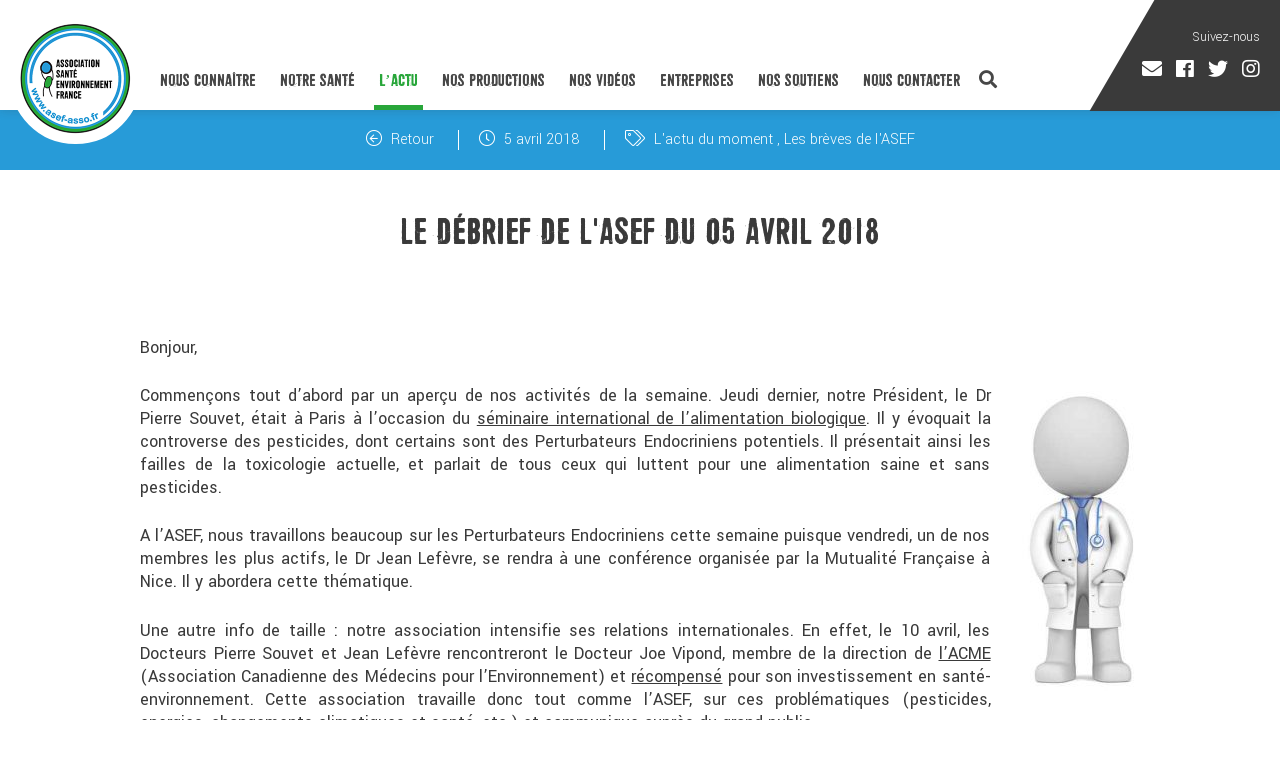

--- FILE ---
content_type: text/html; charset=UTF-8
request_url: https://www.asef-asso.fr/actualite/le-debrief-de-lasef-du-05-avril-2018/
body_size: 14869
content:
<!DOCTYPE html>
<html lang="fr-FR"
	prefix="og: https://ogp.me/ns#"  class="no-js">
<head>
	<meta charset="UTF-8">
	<meta name="viewport" content="width=device-width, initial-scale=1">
	<link rel="profile" href="https://gmpg.org/xfn/11">
	<link href="https://www.asef-asso.fr/wp-content/themes/asef2017/favicon2017.png" rel="shortcut icon" type="image/png" />	
		<link rel="stylesheet" href="https://pro.fontawesome.com/releases/v5.7.2/css/all.css" integrity="sha384-6jHF7Z3XI3fF4XZixAuSu0gGKrXwoX/w3uFPxC56OtjChio7wtTGJWRW53Nhx6Ev" crossorigin="anonymous">
	<link href="https://fonts.googleapis.com/css?family=Lato:100,300|Yantramanav:100,300,400,500,700,900|Lora:400,400i,700,700i" rel="stylesheet">
	<link href="https://code.jquery.com/ui/1.11.4/themes/ui-lightness/jquery-ui.css" rel="stylesheet">
	<link href="https://www.asef-asso.fr/wp-content/themes/asef2017/css/animate.css" rel="stylesheet" />
	<link rel="stylesheet" href="https://www.asef-asso.fr/wp-content/themes/asef2017/css/jquery.fancybox.css?1769528348" type='text/css'>
	<link rel="stylesheet" href="https://www.asef-asso.fr/wp-content/themes/asef2017/css/jquery.bxslider.css?1769528348" type='text/css'>
	<link rel="stylesheet" href="https://www.asef-asso.fr/wp-content/themes/asef2017/css/jquery.selectbox.css?1769528348" type='text/css'>
	<link rel="stylesheet" href="https://www.asef-asso.fr/wp-content/themes/asef2017/css/plyr.css?1769528348" type='text/css'>
	<script>(function(html){html.className = html.className.replace(/\bno-js\b/,'js')})(document.documentElement);</script>
<title>Le débrief de l'ASEF | Association Santé Environnement France</title>

		<!-- All in One SEO 4.1.7 -->
		<meta name="description" content="Le débrief hebdomadaire de l&#039;ASEF." />
		<meta name="robots" content="max-image-preview:large" />
		<link rel="canonical" href="https://www.asef-asso.fr/actualite/le-debrief-de-lasef-du-05-avril-2018/" />
		<meta property="og:locale" content="fr_FR" />
		<meta property="og:site_name" content="Association Santé Environnement France | L&#039;actu vue par nos médecins" />
		<meta property="og:type" content="article" />
		<meta property="og:title" content="Le débrief de l&#039;ASEF | Association Santé Environnement France" />
		<meta property="og:description" content="Le débrief hebdomadaire de l&#039;ASEF." />
		<meta property="og:url" content="https://www.asef-asso.fr/actualite/le-debrief-de-lasef-du-05-avril-2018/" />
		<meta property="article:published_time" content="2018-04-05T09:48:24+00:00" />
		<meta property="article:modified_time" content="2018-06-11T14:02:01+00:00" />
		<meta name="twitter:card" content="summary" />
		<meta name="twitter:title" content="Le débrief de l&#039;ASEF | Association Santé Environnement France" />
		<meta name="twitter:description" content="Le débrief hebdomadaire de l&#039;ASEF." />
		<script type="application/ld+json" class="aioseo-schema">
			{"@context":"https:\/\/schema.org","@graph":[{"@type":"WebSite","@id":"https:\/\/www.asef-asso.fr\/#website","url":"https:\/\/www.asef-asso.fr\/","name":"Association Sant\u00e9 Environnement France","description":"L'actu vue par nos m\u00e9decins","inLanguage":"fr-FR","publisher":{"@id":"https:\/\/www.asef-asso.fr\/#organization"}},{"@type":"Organization","@id":"https:\/\/www.asef-asso.fr\/#organization","name":"Association Sant\u00e9 Environnement France","url":"https:\/\/www.asef-asso.fr\/"},{"@type":"BreadcrumbList","@id":"https:\/\/www.asef-asso.fr\/actualite\/le-debrief-de-lasef-du-05-avril-2018\/#breadcrumblist","itemListElement":[{"@type":"ListItem","@id":"https:\/\/www.asef-asso.fr\/#listItem","position":1,"item":{"@type":"WebPage","@id":"https:\/\/www.asef-asso.fr\/","name":"Accueil","description":"Fond\u00e9e en 2008 par le Dr Pierre Souvet, Cardiologue, et le Dr Patrice Halimi, Chirurgien-P\u00e9diatre, l\u2019Association Sant\u00e9 Environnement France (ASEF), compos\u00e9e exclusivement de professionnels de sant\u00e9, a pour objectif d\u2019informer sur l\u2019impact des polluants sur la sant\u00e9, et surtout de donner des conseils pour les \u00e9viter. Reconnue d\u2019int\u00e9r\u00eat g\u00e9n\u00e9ral, l\u2019association travaille sur tous les sujets en lien avec la sant\u00e9 et l\u2019environnement. Dans cette d\u00e9marche d\u2019information, l\u2019ASEF r\u00e9alise des enqu\u00eates, organise des conf\u00e9rences, publie des petits guides sant\u00e9 et r\u00e9pertorie toute l\u2019actu sant\u00e9-environnement sur son site internet : www.asef-asso.fr.","url":"https:\/\/www.asef-asso.fr\/"},"nextItem":"https:\/\/www.asef-asso.fr\/actualite\/#listItem"},{"@type":"ListItem","@id":"https:\/\/www.asef-asso.fr\/actualite\/#listItem","position":2,"item":{"@type":"WebPage","@id":"https:\/\/www.asef-asso.fr\/actualite\/","name":"L'actu du moment","description":"Le d\u00e9brief hebdomadaire de l'ASEF.","url":"https:\/\/www.asef-asso.fr\/actualite\/"},"nextItem":"https:\/\/www.asef-asso.fr\/actualite\/le-debrief-de-lasef-du-05-avril-2018\/#listItem","previousItem":"https:\/\/www.asef-asso.fr\/#listItem"},{"@type":"ListItem","@id":"https:\/\/www.asef-asso.fr\/actualite\/le-debrief-de-lasef-du-05-avril-2018\/#listItem","position":3,"item":{"@type":"WebPage","@id":"https:\/\/www.asef-asso.fr\/actualite\/le-debrief-de-lasef-du-05-avril-2018\/","name":"Le d\u00e9brief de l'ASEF du 05 avril 2018","description":"Le d\u00e9brief hebdomadaire de l'ASEF.","url":"https:\/\/www.asef-asso.fr\/actualite\/le-debrief-de-lasef-du-05-avril-2018\/"},"previousItem":"https:\/\/www.asef-asso.fr\/actualite\/#listItem"}]},{"@type":"Person","@id":"https:\/\/www.asef-asso.fr\/author\/asef_admin\/#author","url":"https:\/\/www.asef-asso.fr\/author\/asef_admin\/","name":"asef_admin","image":{"@type":"ImageObject","@id":"https:\/\/www.asef-asso.fr\/actualite\/le-debrief-de-lasef-du-05-avril-2018\/#authorImage","url":"https:\/\/secure.gravatar.com\/avatar\/617ebf13fd003c6918f24cfa7a4a020e?s=96&d=mm&r=g","width":96,"height":96,"caption":"asef_admin"}},{"@type":"WebPage","@id":"https:\/\/www.asef-asso.fr\/actualite\/le-debrief-de-lasef-du-05-avril-2018\/#webpage","url":"https:\/\/www.asef-asso.fr\/actualite\/le-debrief-de-lasef-du-05-avril-2018\/","name":"Le d\u00e9brief de l'ASEF | Association Sant\u00e9 Environnement France","description":"Le d\u00e9brief hebdomadaire de l'ASEF.","inLanguage":"fr-FR","isPartOf":{"@id":"https:\/\/www.asef-asso.fr\/#website"},"breadcrumb":{"@id":"https:\/\/www.asef-asso.fr\/actualite\/le-debrief-de-lasef-du-05-avril-2018\/#breadcrumblist"},"author":"https:\/\/www.asef-asso.fr\/author\/asef_admin\/#author","creator":"https:\/\/www.asef-asso.fr\/author\/asef_admin\/#author","image":{"@type":"ImageObject","@id":"https:\/\/www.asef-asso.fr\/#mainImage","url":"https:\/\/www.asef-asso.fr\/wp-content\/uploads\/2018\/04\/bonhommesblancenvironnementpomme.jpeg","width":5100,"height":6100},"primaryImageOfPage":{"@id":"https:\/\/www.asef-asso.fr\/actualite\/le-debrief-de-lasef-du-05-avril-2018\/#mainImage"},"datePublished":"2018-04-05T09:48:24+02:00","dateModified":"2018-06-11T14:02:01+02:00"},{"@type":"Article","@id":"https:\/\/www.asef-asso.fr\/actualite\/le-debrief-de-lasef-du-05-avril-2018\/#article","name":"Le d\u00e9brief de l'ASEF | Association Sant\u00e9 Environnement France","description":"Le d\u00e9brief hebdomadaire de l'ASEF.","inLanguage":"fr-FR","headline":"Le d\u00e9brief de l'ASEF du 05 avril 2018","author":{"@id":"https:\/\/www.asef-asso.fr\/author\/asef_admin\/#author"},"publisher":{"@id":"https:\/\/www.asef-asso.fr\/#organization"},"datePublished":"2018-04-05T09:48:24+02:00","dateModified":"2018-06-11T14:02:01+02:00","articleSection":"L'actu du moment, Les br\u00e8ves de l'ASEF","mainEntityOfPage":{"@id":"https:\/\/www.asef-asso.fr\/actualite\/le-debrief-de-lasef-du-05-avril-2018\/#webpage"},"isPartOf":{"@id":"https:\/\/www.asef-asso.fr\/actualite\/le-debrief-de-lasef-du-05-avril-2018\/#webpage"},"image":{"@type":"ImageObject","@id":"https:\/\/www.asef-asso.fr\/#articleImage","url":"https:\/\/www.asef-asso.fr\/wp-content\/uploads\/2018\/04\/bonhommesblancenvironnementpomme.jpeg","width":5100,"height":6100}}]}
		</script>
		<!-- All in One SEO -->

<link rel='dns-prefetch' href='//www.google.com' />
<link rel='dns-prefetch' href='//fonts.googleapis.com' />
<link rel='dns-prefetch' href='//s.w.org' />
<link rel="alternate" type="application/rss+xml" title="Association Santé Environnement France &raquo; Flux" href="https://www.asef-asso.fr/feed/" />
		<!-- This site uses the Google Analytics by ExactMetrics plugin v7.18.1 - Using Analytics tracking - https://www.exactmetrics.com/ -->
							<script src="//www.googletagmanager.com/gtag/js?id=G-25JNNMDZK7"  data-cfasync="false" data-wpfc-render="false" type="text/javascript" async></script>
			<script data-cfasync="false" data-wpfc-render="false" type="text/javascript">
				var em_version = '7.18.1';
				var em_track_user = true;
				var em_no_track_reason = '';
				
								var disableStrs = [
										'ga-disable-G-25JNNMDZK7',
									];

				/* Function to detect opted out users */
				function __gtagTrackerIsOptedOut() {
					for (var index = 0; index < disableStrs.length; index++) {
						if (document.cookie.indexOf(disableStrs[index] + '=true') > -1) {
							return true;
						}
					}

					return false;
				}

				/* Disable tracking if the opt-out cookie exists. */
				if (__gtagTrackerIsOptedOut()) {
					for (var index = 0; index < disableStrs.length; index++) {
						window[disableStrs[index]] = true;
					}
				}

				/* Opt-out function */
				function __gtagTrackerOptout() {
					for (var index = 0; index < disableStrs.length; index++) {
						document.cookie = disableStrs[index] + '=true; expires=Thu, 31 Dec 2099 23:59:59 UTC; path=/';
						window[disableStrs[index]] = true;
					}
				}

				if ('undefined' === typeof gaOptout) {
					function gaOptout() {
						__gtagTrackerOptout();
					}
				}
								window.dataLayer = window.dataLayer || [];

				window.ExactMetricsDualTracker = {
					helpers: {},
					trackers: {},
				};
				if (em_track_user) {
					function __gtagDataLayer() {
						dataLayer.push(arguments);
					}

					function __gtagTracker(type, name, parameters) {
						if (!parameters) {
							parameters = {};
						}

						if (parameters.send_to) {
							__gtagDataLayer.apply(null, arguments);
							return;
						}

						if (type === 'event') {
														parameters.send_to = exactmetrics_frontend.v4_id;
							var hookName = name;
							if (typeof parameters['event_category'] !== 'undefined') {
								hookName = parameters['event_category'] + ':' + name;
							}

							if (typeof ExactMetricsDualTracker.trackers[hookName] !== 'undefined') {
								ExactMetricsDualTracker.trackers[hookName](parameters);
							} else {
								__gtagDataLayer('event', name, parameters);
							}
							
						} else {
							__gtagDataLayer.apply(null, arguments);
						}
					}

					__gtagTracker('js', new Date());
					__gtagTracker('set', {
						'developer_id.dNDMyYj': true,
											});
										__gtagTracker('config', 'G-25JNNMDZK7', {"forceSSL":"true","link_attribution":"true"} );
															window.gtag = __gtagTracker;										(function () {
						/* https://developers.google.com/analytics/devguides/collection/analyticsjs/ */
						/* ga and __gaTracker compatibility shim. */
						var noopfn = function () {
							return null;
						};
						var newtracker = function () {
							return new Tracker();
						};
						var Tracker = function () {
							return null;
						};
						var p = Tracker.prototype;
						p.get = noopfn;
						p.set = noopfn;
						p.send = function () {
							var args = Array.prototype.slice.call(arguments);
							args.unshift('send');
							__gaTracker.apply(null, args);
						};
						var __gaTracker = function () {
							var len = arguments.length;
							if (len === 0) {
								return;
							}
							var f = arguments[len - 1];
							if (typeof f !== 'object' || f === null || typeof f.hitCallback !== 'function') {
								if ('send' === arguments[0]) {
									var hitConverted, hitObject = false, action;
									if ('event' === arguments[1]) {
										if ('undefined' !== typeof arguments[3]) {
											hitObject = {
												'eventAction': arguments[3],
												'eventCategory': arguments[2],
												'eventLabel': arguments[4],
												'value': arguments[5] ? arguments[5] : 1,
											}
										}
									}
									if ('pageview' === arguments[1]) {
										if ('undefined' !== typeof arguments[2]) {
											hitObject = {
												'eventAction': 'page_view',
												'page_path': arguments[2],
											}
										}
									}
									if (typeof arguments[2] === 'object') {
										hitObject = arguments[2];
									}
									if (typeof arguments[5] === 'object') {
										Object.assign(hitObject, arguments[5]);
									}
									if ('undefined' !== typeof arguments[1].hitType) {
										hitObject = arguments[1];
										if ('pageview' === hitObject.hitType) {
											hitObject.eventAction = 'page_view';
										}
									}
									if (hitObject) {
										action = 'timing' === arguments[1].hitType ? 'timing_complete' : hitObject.eventAction;
										hitConverted = mapArgs(hitObject);
										__gtagTracker('event', action, hitConverted);
									}
								}
								return;
							}

							function mapArgs(args) {
								var arg, hit = {};
								var gaMap = {
									'eventCategory': 'event_category',
									'eventAction': 'event_action',
									'eventLabel': 'event_label',
									'eventValue': 'event_value',
									'nonInteraction': 'non_interaction',
									'timingCategory': 'event_category',
									'timingVar': 'name',
									'timingValue': 'value',
									'timingLabel': 'event_label',
									'page': 'page_path',
									'location': 'page_location',
									'title': 'page_title',
								};
								for (arg in args) {
																		if (!(!args.hasOwnProperty(arg) || !gaMap.hasOwnProperty(arg))) {
										hit[gaMap[arg]] = args[arg];
									} else {
										hit[arg] = args[arg];
									}
								}
								return hit;
							}

							try {
								f.hitCallback();
							} catch (ex) {
							}
						};
						__gaTracker.create = newtracker;
						__gaTracker.getByName = newtracker;
						__gaTracker.getAll = function () {
							return [];
						};
						__gaTracker.remove = noopfn;
						__gaTracker.loaded = true;
						window['__gaTracker'] = __gaTracker;
					})();
									} else {
										console.log("");
					(function () {
						function __gtagTracker() {
							return null;
						}

						window['__gtagTracker'] = __gtagTracker;
						window['gtag'] = __gtagTracker;
					})();
									}
			</script>
				<!-- / Google Analytics by ExactMetrics -->
		<script type="text/javascript">
window._wpemojiSettings = {"baseUrl":"https:\/\/s.w.org\/images\/core\/emoji\/13.1.0\/72x72\/","ext":".png","svgUrl":"https:\/\/s.w.org\/images\/core\/emoji\/13.1.0\/svg\/","svgExt":".svg","source":{"concatemoji":"https:\/\/www.asef-asso.fr\/wp-includes\/js\/wp-emoji-release.min.js?ver=c2265cd9e36dffc8a5d84fecd9fca07c"}};
/*! This file is auto-generated */
!function(e,a,t){var n,r,o,i=a.createElement("canvas"),p=i.getContext&&i.getContext("2d");function s(e,t){var a=String.fromCharCode;p.clearRect(0,0,i.width,i.height),p.fillText(a.apply(this,e),0,0);e=i.toDataURL();return p.clearRect(0,0,i.width,i.height),p.fillText(a.apply(this,t),0,0),e===i.toDataURL()}function c(e){var t=a.createElement("script");t.src=e,t.defer=t.type="text/javascript",a.getElementsByTagName("head")[0].appendChild(t)}for(o=Array("flag","emoji"),t.supports={everything:!0,everythingExceptFlag:!0},r=0;r<o.length;r++)t.supports[o[r]]=function(e){if(!p||!p.fillText)return!1;switch(p.textBaseline="top",p.font="600 32px Arial",e){case"flag":return s([127987,65039,8205,9895,65039],[127987,65039,8203,9895,65039])?!1:!s([55356,56826,55356,56819],[55356,56826,8203,55356,56819])&&!s([55356,57332,56128,56423,56128,56418,56128,56421,56128,56430,56128,56423,56128,56447],[55356,57332,8203,56128,56423,8203,56128,56418,8203,56128,56421,8203,56128,56430,8203,56128,56423,8203,56128,56447]);case"emoji":return!s([10084,65039,8205,55357,56613],[10084,65039,8203,55357,56613])}return!1}(o[r]),t.supports.everything=t.supports.everything&&t.supports[o[r]],"flag"!==o[r]&&(t.supports.everythingExceptFlag=t.supports.everythingExceptFlag&&t.supports[o[r]]);t.supports.everythingExceptFlag=t.supports.everythingExceptFlag&&!t.supports.flag,t.DOMReady=!1,t.readyCallback=function(){t.DOMReady=!0},t.supports.everything||(n=function(){t.readyCallback()},a.addEventListener?(a.addEventListener("DOMContentLoaded",n,!1),e.addEventListener("load",n,!1)):(e.attachEvent("onload",n),a.attachEvent("onreadystatechange",function(){"complete"===a.readyState&&t.readyCallback()})),(n=t.source||{}).concatemoji?c(n.concatemoji):n.wpemoji&&n.twemoji&&(c(n.twemoji),c(n.wpemoji)))}(window,document,window._wpemojiSettings);
</script>
<style type="text/css">
img.wp-smiley,
img.emoji {
	display: inline !important;
	border: none !important;
	box-shadow: none !important;
	height: 1em !important;
	width: 1em !important;
	margin: 0 0.07em !important;
	vertical-align: -0.1em !important;
	background: none !important;
	padding: 0 !important;
}
</style>
	<link rel='stylesheet' id='wp-block-library-css'  href='https://www.asef-asso.fr/wp-includes/css/dist/block-library/style.min.css?ver=c2265cd9e36dffc8a5d84fecd9fca07c' type='text/css' media='all' />
<style id='global-styles-inline-css' type='text/css'>
body{--wp--preset--color--black: #000000;--wp--preset--color--cyan-bluish-gray: #abb8c3;--wp--preset--color--white: #ffffff;--wp--preset--color--pale-pink: #f78da7;--wp--preset--color--vivid-red: #cf2e2e;--wp--preset--color--luminous-vivid-orange: #ff6900;--wp--preset--color--luminous-vivid-amber: #fcb900;--wp--preset--color--light-green-cyan: #7bdcb5;--wp--preset--color--vivid-green-cyan: #00d084;--wp--preset--color--pale-cyan-blue: #8ed1fc;--wp--preset--color--vivid-cyan-blue: #0693e3;--wp--preset--color--vivid-purple: #9b51e0;--wp--preset--gradient--vivid-cyan-blue-to-vivid-purple: linear-gradient(135deg,rgba(6,147,227,1) 0%,rgb(155,81,224) 100%);--wp--preset--gradient--light-green-cyan-to-vivid-green-cyan: linear-gradient(135deg,rgb(122,220,180) 0%,rgb(0,208,130) 100%);--wp--preset--gradient--luminous-vivid-amber-to-luminous-vivid-orange: linear-gradient(135deg,rgba(252,185,0,1) 0%,rgba(255,105,0,1) 100%);--wp--preset--gradient--luminous-vivid-orange-to-vivid-red: linear-gradient(135deg,rgba(255,105,0,1) 0%,rgb(207,46,46) 100%);--wp--preset--gradient--very-light-gray-to-cyan-bluish-gray: linear-gradient(135deg,rgb(238,238,238) 0%,rgb(169,184,195) 100%);--wp--preset--gradient--cool-to-warm-spectrum: linear-gradient(135deg,rgb(74,234,220) 0%,rgb(151,120,209) 20%,rgb(207,42,186) 40%,rgb(238,44,130) 60%,rgb(251,105,98) 80%,rgb(254,248,76) 100%);--wp--preset--gradient--blush-light-purple: linear-gradient(135deg,rgb(255,206,236) 0%,rgb(152,150,240) 100%);--wp--preset--gradient--blush-bordeaux: linear-gradient(135deg,rgb(254,205,165) 0%,rgb(254,45,45) 50%,rgb(107,0,62) 100%);--wp--preset--gradient--luminous-dusk: linear-gradient(135deg,rgb(255,203,112) 0%,rgb(199,81,192) 50%,rgb(65,88,208) 100%);--wp--preset--gradient--pale-ocean: linear-gradient(135deg,rgb(255,245,203) 0%,rgb(182,227,212) 50%,rgb(51,167,181) 100%);--wp--preset--gradient--electric-grass: linear-gradient(135deg,rgb(202,248,128) 0%,rgb(113,206,126) 100%);--wp--preset--gradient--midnight: linear-gradient(135deg,rgb(2,3,129) 0%,rgb(40,116,252) 100%);--wp--preset--duotone--dark-grayscale: url('#wp-duotone-dark-grayscale');--wp--preset--duotone--grayscale: url('#wp-duotone-grayscale');--wp--preset--duotone--purple-yellow: url('#wp-duotone-purple-yellow');--wp--preset--duotone--blue-red: url('#wp-duotone-blue-red');--wp--preset--duotone--midnight: url('#wp-duotone-midnight');--wp--preset--duotone--magenta-yellow: url('#wp-duotone-magenta-yellow');--wp--preset--duotone--purple-green: url('#wp-duotone-purple-green');--wp--preset--duotone--blue-orange: url('#wp-duotone-blue-orange');--wp--preset--font-size--small: 13px;--wp--preset--font-size--medium: 20px;--wp--preset--font-size--large: 36px;--wp--preset--font-size--x-large: 42px;}.has-black-color{color: var(--wp--preset--color--black) !important;}.has-cyan-bluish-gray-color{color: var(--wp--preset--color--cyan-bluish-gray) !important;}.has-white-color{color: var(--wp--preset--color--white) !important;}.has-pale-pink-color{color: var(--wp--preset--color--pale-pink) !important;}.has-vivid-red-color{color: var(--wp--preset--color--vivid-red) !important;}.has-luminous-vivid-orange-color{color: var(--wp--preset--color--luminous-vivid-orange) !important;}.has-luminous-vivid-amber-color{color: var(--wp--preset--color--luminous-vivid-amber) !important;}.has-light-green-cyan-color{color: var(--wp--preset--color--light-green-cyan) !important;}.has-vivid-green-cyan-color{color: var(--wp--preset--color--vivid-green-cyan) !important;}.has-pale-cyan-blue-color{color: var(--wp--preset--color--pale-cyan-blue) !important;}.has-vivid-cyan-blue-color{color: var(--wp--preset--color--vivid-cyan-blue) !important;}.has-vivid-purple-color{color: var(--wp--preset--color--vivid-purple) !important;}.has-black-background-color{background-color: var(--wp--preset--color--black) !important;}.has-cyan-bluish-gray-background-color{background-color: var(--wp--preset--color--cyan-bluish-gray) !important;}.has-white-background-color{background-color: var(--wp--preset--color--white) !important;}.has-pale-pink-background-color{background-color: var(--wp--preset--color--pale-pink) !important;}.has-vivid-red-background-color{background-color: var(--wp--preset--color--vivid-red) !important;}.has-luminous-vivid-orange-background-color{background-color: var(--wp--preset--color--luminous-vivid-orange) !important;}.has-luminous-vivid-amber-background-color{background-color: var(--wp--preset--color--luminous-vivid-amber) !important;}.has-light-green-cyan-background-color{background-color: var(--wp--preset--color--light-green-cyan) !important;}.has-vivid-green-cyan-background-color{background-color: var(--wp--preset--color--vivid-green-cyan) !important;}.has-pale-cyan-blue-background-color{background-color: var(--wp--preset--color--pale-cyan-blue) !important;}.has-vivid-cyan-blue-background-color{background-color: var(--wp--preset--color--vivid-cyan-blue) !important;}.has-vivid-purple-background-color{background-color: var(--wp--preset--color--vivid-purple) !important;}.has-black-border-color{border-color: var(--wp--preset--color--black) !important;}.has-cyan-bluish-gray-border-color{border-color: var(--wp--preset--color--cyan-bluish-gray) !important;}.has-white-border-color{border-color: var(--wp--preset--color--white) !important;}.has-pale-pink-border-color{border-color: var(--wp--preset--color--pale-pink) !important;}.has-vivid-red-border-color{border-color: var(--wp--preset--color--vivid-red) !important;}.has-luminous-vivid-orange-border-color{border-color: var(--wp--preset--color--luminous-vivid-orange) !important;}.has-luminous-vivid-amber-border-color{border-color: var(--wp--preset--color--luminous-vivid-amber) !important;}.has-light-green-cyan-border-color{border-color: var(--wp--preset--color--light-green-cyan) !important;}.has-vivid-green-cyan-border-color{border-color: var(--wp--preset--color--vivid-green-cyan) !important;}.has-pale-cyan-blue-border-color{border-color: var(--wp--preset--color--pale-cyan-blue) !important;}.has-vivid-cyan-blue-border-color{border-color: var(--wp--preset--color--vivid-cyan-blue) !important;}.has-vivid-purple-border-color{border-color: var(--wp--preset--color--vivid-purple) !important;}.has-vivid-cyan-blue-to-vivid-purple-gradient-background{background: var(--wp--preset--gradient--vivid-cyan-blue-to-vivid-purple) !important;}.has-light-green-cyan-to-vivid-green-cyan-gradient-background{background: var(--wp--preset--gradient--light-green-cyan-to-vivid-green-cyan) !important;}.has-luminous-vivid-amber-to-luminous-vivid-orange-gradient-background{background: var(--wp--preset--gradient--luminous-vivid-amber-to-luminous-vivid-orange) !important;}.has-luminous-vivid-orange-to-vivid-red-gradient-background{background: var(--wp--preset--gradient--luminous-vivid-orange-to-vivid-red) !important;}.has-very-light-gray-to-cyan-bluish-gray-gradient-background{background: var(--wp--preset--gradient--very-light-gray-to-cyan-bluish-gray) !important;}.has-cool-to-warm-spectrum-gradient-background{background: var(--wp--preset--gradient--cool-to-warm-spectrum) !important;}.has-blush-light-purple-gradient-background{background: var(--wp--preset--gradient--blush-light-purple) !important;}.has-blush-bordeaux-gradient-background{background: var(--wp--preset--gradient--blush-bordeaux) !important;}.has-luminous-dusk-gradient-background{background: var(--wp--preset--gradient--luminous-dusk) !important;}.has-pale-ocean-gradient-background{background: var(--wp--preset--gradient--pale-ocean) !important;}.has-electric-grass-gradient-background{background: var(--wp--preset--gradient--electric-grass) !important;}.has-midnight-gradient-background{background: var(--wp--preset--gradient--midnight) !important;}.has-small-font-size{font-size: var(--wp--preset--font-size--small) !important;}.has-medium-font-size{font-size: var(--wp--preset--font-size--medium) !important;}.has-large-font-size{font-size: var(--wp--preset--font-size--large) !important;}.has-x-large-font-size{font-size: var(--wp--preset--font-size--x-large) !important;}
</style>
<link rel='stylesheet' id='contact-form-7-css'  href='https://www.asef-asso.fr/wp-content/plugins/contact-form-7/includes/css/styles.css?ver=5.5.5' type='text/css' media='all' />
<link rel='stylesheet' id='wpiu_wpiu-css'  href='https://www.asef-asso.fr/wp-content/plugins/wp-image-utils/css/wpiu.css?ver=0.3.4' type='text/css' media='all' />
<link rel='stylesheet' id='twentysixteen-fonts-css'  href='https://fonts.googleapis.com/css?family=Merriweather%3A400%2C700%2C900%2C400italic%2C700italic%2C900italic%7CMontserrat%3A400%2C700%7CInconsolata%3A400&#038;subset=latin%2Clatin-ext' type='text/css' media='all' />
<link rel='stylesheet' id='genericons-css'  href='https://www.asef-asso.fr/wp-content/themes/asef2017/genericons/genericons.css?ver=3.4.1' type='text/css' media='all' />
<link rel='stylesheet' id='twentysixteen-style-css'  href='https://www.asef-asso.fr/wp-content/themes/asef2017/style.css?ver=1769528348' type='text/css' media='all' />
<!--[if lt IE 10]>
<link rel='stylesheet' id='twentysixteen-ie-css'  href='https://www.asef-asso.fr/wp-content/themes/asef2017/css/ie.css?ver=20160816' type='text/css' media='all' />
<![endif]-->
<!--[if lt IE 9]>
<link rel='stylesheet' id='twentysixteen-ie8-css'  href='https://www.asef-asso.fr/wp-content/themes/asef2017/css/ie8.css?ver=20160816' type='text/css' media='all' />
<![endif]-->
<!--[if lt IE 8]>
<link rel='stylesheet' id='twentysixteen-ie7-css'  href='https://www.asef-asso.fr/wp-content/themes/asef2017/css/ie7.css?ver=20160816' type='text/css' media='all' />
<![endif]-->
<link rel='stylesheet' id='sib-front-css-css'  href='https://www.asef-asso.fr/wp-content/plugins/mailin/css/mailin-front.css?ver=c2265cd9e36dffc8a5d84fecd9fca07c' type='text/css' media='all' />
<script type='text/javascript' src='https://www.asef-asso.fr/wp-content/plugins/google-analytics-dashboard-for-wp/assets/js/frontend-gtag.min.js?ver=7.18.1' id='exactmetrics-frontend-script-js'></script>
<script data-cfasync="false" data-wpfc-render="false" type="text/javascript" id='exactmetrics-frontend-script-js-extra'>/* <![CDATA[ */
var exactmetrics_frontend = {"js_events_tracking":"true","download_extensions":"doc,pdf,ppt,zip,xls,docx,pptx,xlsx","inbound_paths":"[]","home_url":"https:\/\/www.asef-asso.fr","hash_tracking":"false","v4_id":"G-25JNNMDZK7"};/* ]]> */
</script>
<!--[if lt IE 9]>
<script type='text/javascript' src='https://www.asef-asso.fr/wp-content/themes/asef2017/js/html5.js?ver=3.7.3' id='twentysixteen-html5-js'></script>
<![endif]-->
<script type='text/javascript' src='https://www.asef-asso.fr/wp-includes/js/jquery/jquery.min.js?ver=3.6.0' id='jquery-core-js'></script>
<script type='text/javascript' src='https://www.asef-asso.fr/wp-includes/js/jquery/jquery-migrate.min.js?ver=3.3.2' id='jquery-migrate-js'></script>
<script type='text/javascript' id='sib-front-js-js-extra'>
/* <![CDATA[ */
var sibErrMsg = {"invalidMail":"Veuillez entrer une adresse e-mail valide.","requiredField":"Veuillez compl\u00e9ter les champs obligatoires.","invalidDateFormat":"Veuillez entrer une date valide.","invalidSMSFormat":"Veuillez entrer une num\u00e9ro de t\u00e9l\u00e9phone valide."};
var ajax_sib_front_object = {"ajax_url":"https:\/\/www.asef-asso.fr\/wp-admin\/admin-ajax.php","ajax_nonce":"1e90bac321","flag_url":"https:\/\/www.asef-asso.fr\/wp-content\/plugins\/mailin\/img\/flags\/"};
/* ]]> */
</script>
<script type='text/javascript' src='https://www.asef-asso.fr/wp-content/plugins/mailin/js/mailin-front.js?ver=1645186211' id='sib-front-js-js'></script>
<link rel="https://api.w.org/" href="https://www.asef-asso.fr/wp-json/" /><link rel="alternate" type="application/json" href="https://www.asef-asso.fr/wp-json/wp/v2/posts/3281" /><link rel="EditURI" type="application/rsd+xml" title="RSD" href="https://www.asef-asso.fr/xmlrpc.php?rsd" />
<link rel="wlwmanifest" type="application/wlwmanifest+xml" href="https://www.asef-asso.fr/wp-includes/wlwmanifest.xml" /> 

<link rel='shortlink' href='https://www.asef-asso.fr/?p=3281' />
<link rel="alternate" type="application/json+oembed" href="https://www.asef-asso.fr/wp-json/oembed/1.0/embed?url=https%3A%2F%2Fwww.asef-asso.fr%2Factualite%2Fle-debrief-de-lasef-du-05-avril-2018%2F" />
<link rel="alternate" type="text/xml+oembed" href="https://www.asef-asso.fr/wp-json/oembed/1.0/embed?url=https%3A%2F%2Fwww.asef-asso.fr%2Factualite%2Fle-debrief-de-lasef-du-05-avril-2018%2F&#038;format=xml" />
	<script src="//code.jquery.com/ui/1.11.4/jquery-ui.min.js"></script>
	<script src="https://www.asef-asso.fr/wp-content/themes/asef2017/js/jquery.easing.1.3.js"></script>
	<script src="https://www.asef-asso.fr/wp-content/themes/asef2017/js/wow.min.js"></script>
	<script src="https://www.asef-asso.fr/wp-content/themes/asef2017/js/jquery.cookie.js"></script>
	<script src="https://www.asef-asso.fr/wp-content/themes/asef2017/js/isotope.pkgd.min.js"></script>
	<script src="https://www.asef-asso.fr/wp-content/themes/asef2017/js/jquery.matchHeight.js"></script>
	<script src="https://www.asef-asso.fr/wp-content/themes/asef2017/js/jquery.backstretch.min.js"></script>
	<script src="https://www.asef-asso.fr/wp-content/themes/asef2017/js/jquery.fancybox.min.js"></script>
	<script src="https://www.asef-asso.fr/wp-content/themes/asef2017/js/jquery.bxslider.min.js"></script>
	<script src="https://www.asef-asso.fr/wp-content/themes/asef2017/js/plyr.min.js"></script>
	<script src="https://www.asef-asso.fr/wp-content/themes/asef2017/js/jquery.selectbox-0.2.min.js"></script>
	<script src="https://www.asef-asso.fr/wp-content/themes/asef2017/js/jquery.infinitescroll.min.js"></script>
	<script type="text/javascript" src="https://maps.googleapis.com/maps/api/js?key=AIzaSyBWbCsjoyHxKoE4sOugOtY9SKpQ9t_B8Bo"></script>
	<script src="https://www.asef-asso.fr/wp-content/themes/asef2017/js/script.js?1769528348"></script>
	<script>
	  (function(i,s,o,g,r,a,m){i['GoogleAnalyticsObject']=r;i[r]=i[r]||function(){
	  (i[r].q=i[r].q||[]).push(arguments)},i[r].l=1*new Date();a=s.createElement(o),
	  m=s.getElementsByTagName(o)[0];a.async=1;a.src=g;m.parentNode.insertBefore(a,m)
	  })(window,document,'script','https://www.google-analytics.com/analytics.js','ga');

	  ga('create', 'UA-9903379-1', 'auto', {'name': 'ancien'});
	  ga('create', 'UA-94128809-2', 'auto', {'name': 'nouveau'});
	  ga('ancien.send', 'pageview');
	  ga('nouveau.send', 'pageview'); 

	</script>
</head>

<body data-rsssl=1 class="post-template-default single single-post postid-3281 single-format-standard no-sidebar">
<div id="page" class="site">

	<header id="masthead" class="site-header" role="banner">
			
		<a class="mobmenu" href="#"><i class="fa fa-bars" aria-hidden="true"></i></a>
		<h1 class="site-title"><a href="https://www.asef-asso.fr/" rel="home">Association Santé Environnement France</a></h1>
		<div class="mobilemenu">
			<div class="menu-principal-container"><ul id="menu-principal" class="nav-menu"><li id="menu-item-21" class="menu-item menu-item-type-post_type menu-item-object-page menu-item-has-children menu-item-21"><a href="https://www.asef-asso.fr/nous-connaitre/"><span>Nous connaître</span></a>
<ul class="sub-menu">
	<li id="menu-item-1449" class="menu-item menu-item-type-post_type menu-item-object-page menu-item-1449"><a href="https://www.asef-asso.fr/nous-connaitre/"><span>Le mot du Président</span></a></li>
	<li id="menu-item-1448" class="menu-item menu-item-type-post_type menu-item-object-page menu-item-1448"><a href="https://www.asef-asso.fr/nous-connaitre/notre-equipe-de-professionnels-de-sante-test/"><span>Le club des 10</span></a></li>
	<li id="menu-item-979" class="menu-item menu-item-type-post_type menu-item-object-page menu-item-979"><a href="https://www.asef-asso.fr/nous-connaitre/nos-actions/"><span>Nos actions</span></a></li>
</ul>
</li>
<li id="menu-item-23" class="menu-item menu-item-type-post_type menu-item-object-page menu-item-23"><a href="https://www.asef-asso.fr/notre-sante/"><span>Notre santé</span></a></li>
<li id="menu-item-32" class="menu-item menu-item-type-taxonomy menu-item-object-category current-post-ancestor current-menu-parent current-post-parent menu-item-has-children menu-item-32"><a href="https://www.asef-asso.fr/actualite/"><span>L&rsquo;actu</span></a>
<ul class="sub-menu">
	<li id="menu-item-1451" class="menu-item menu-item-type-taxonomy menu-item-object-category current-post-ancestor current-menu-parent current-post-parent menu-item-1451"><a href="https://www.asef-asso.fr/actualite/debrief-asef/"><span>Les brèves de l&rsquo;ASEF</span></a></li>
	<li id="menu-item-1450" class="menu-item menu-item-type-taxonomy menu-item-object-category menu-item-1450"><a href="https://www.asef-asso.fr/actualite/communiques-de-presse/"><span>Communiqués de presse</span></a></li>
	<li id="menu-item-1772" class="menu-item menu-item-type-custom menu-item-object-custom menu-item-1772"><a href="https://www.asef-asso.fr/evenement/"><span>Notre agenda</span></a></li>
	<li id="menu-item-3015" class="menu-item menu-item-type-taxonomy menu-item-object-category menu-item-3015"><a href="https://www.asef-asso.fr/actualite/lasef-dans-les-medias/"><span>L&rsquo;ASEF dans les médias</span></a></li>
</ul>
</li>
<li id="menu-item-29" class="menu-item menu-item-type-post_type_archive menu-item-object-production menu-item-has-children menu-item-29"><a href="https://www.asef-asso.fr/production/"><span>Nos productions</span></a>
<ul class="sub-menu">
	<li id="menu-item-3020" class="menu-item menu-item-type-taxonomy menu-item-object-productions menu-item-3020"><a href="https://www.asef-asso.fr/productions/les-eclairages-de-nos-membres/"><span>Nos éclairages</span></a></li>
	<li id="menu-item-3021" class="menu-item menu-item-type-taxonomy menu-item-object-productions menu-item-3021"><a href="https://www.asef-asso.fr/productions/dialogues/"><span>Dialogues</span></a></li>
	<li id="menu-item-3022" class="menu-item menu-item-type-taxonomy menu-item-object-productions menu-item-3022"><a href="https://www.asef-asso.fr/productions/minis-guides/"><span>Minis guides</span></a></li>
	<li id="menu-item-3023" class="menu-item menu-item-type-taxonomy menu-item-object-productions menu-item-3023"><a href="https://www.asef-asso.fr/productions/petits-guides/"><span>Petits guides</span></a></li>
	<li id="menu-item-3024" class="menu-item menu-item-type-taxonomy menu-item-object-productions menu-item-3024"><a href="https://www.asef-asso.fr/productions/selection-de-livres/"><span>Sélection de livres</span></a></li>
</ul>
</li>
<li id="menu-item-5091" class="menu-item menu-item-type-custom menu-item-object-custom menu-item-has-children menu-item-5091"><a href="#"><span>Nos vidéos</span></a>
<ul class="sub-menu">
	<li id="menu-item-5828" class="menu-item menu-item-type-post_type menu-item-object-page menu-item-5828"><a href="https://www.asef-asso.fr/videos/"><span>Formation pollution de l’air</span></a></li>
	<li id="menu-item-5851" class="menu-item menu-item-type-post_type menu-item-object-page menu-item-5851"><a href="https://www.asef-asso.fr/mini-serie-pollution-de-lair/"><span>Mini Série Pollution de l’Air</span></a></li>
	<li id="menu-item-6659" class="menu-item menu-item-type-post_type menu-item-object-page menu-item-6659"><a href="https://www.asef-asso.fr/videos-pollution-de-lair-urps-asef/"><span>Vidéos qualité de l&rsquo;air URPS ML PACA</span></a></li>
</ul>
</li>
<li id="menu-item-6434" class="menu-item menu-item-type-post_type menu-item-object-page menu-item-6434"><a href="https://www.asef-asso.fr/?page_id=5978"><span>Entreprises</span></a></li>
<li id="menu-item-30" class="menu-item menu-item-type-post_type_archive menu-item-object-partenaire menu-item-has-children menu-item-30"><a href="https://www.asef-asso.fr/partenaire/"><span>Nos soutiens</span></a>
<ul class="sub-menu">
	<li id="menu-item-3017" class="menu-item menu-item-type-taxonomy menu-item-object-partenaires menu-item-3017"><a href="https://www.asef-asso.fr/partenaires/nos-grands-partenaires/"><span>Nos mécènes</span></a></li>
	<li id="menu-item-3018" class="menu-item menu-item-type-taxonomy menu-item-object-partenaires menu-item-3018"><a href="https://www.asef-asso.fr/partenaires/nos-autres-partenaires/"><span>Nos autres partenaires</span></a></li>
</ul>
</li>
<li id="menu-item-24" class="menu-item menu-item-type-post_type menu-item-object-page menu-item-24"><a href="https://www.asef-asso.fr/nous-contacter/"><span>Nous contacter</span></a></li>
<li id="menu-item-1686" class="searchy menu-item menu-item-type-custom menu-item-object-custom menu-item-1686"><a href="#"><span><i class="fa fa-search" aria-hidden="true"></i></span></a></li>
</ul></div>		</div>
		<div class="menu-principal-container"><ul id="menu-principal-1" class="nav-menu"><li class="menu-item menu-item-type-post_type menu-item-object-page menu-item-has-children menu-item-21"><a href="https://www.asef-asso.fr/nous-connaitre/"><span>Nous connaître</span></a>
<ul class="sub-menu">
	<li class="menu-item menu-item-type-post_type menu-item-object-page menu-item-1449"><a href="https://www.asef-asso.fr/nous-connaitre/"><span>Le mot du Président</span></a></li>
	<li class="menu-item menu-item-type-post_type menu-item-object-page menu-item-1448"><a href="https://www.asef-asso.fr/nous-connaitre/notre-equipe-de-professionnels-de-sante-test/"><span>Le club des 10</span></a></li>
	<li class="menu-item menu-item-type-post_type menu-item-object-page menu-item-979"><a href="https://www.asef-asso.fr/nous-connaitre/nos-actions/"><span>Nos actions</span></a></li>
</ul>
</li>
<li class="menu-item menu-item-type-post_type menu-item-object-page menu-item-23"><a href="https://www.asef-asso.fr/notre-sante/"><span>Notre santé</span></a></li>
<li class="menu-item menu-item-type-taxonomy menu-item-object-category current-post-ancestor current-menu-parent current-post-parent menu-item-has-children menu-item-32"><a href="https://www.asef-asso.fr/actualite/"><span>L&rsquo;actu</span></a>
<ul class="sub-menu">
	<li class="menu-item menu-item-type-taxonomy menu-item-object-category current-post-ancestor current-menu-parent current-post-parent menu-item-1451"><a href="https://www.asef-asso.fr/actualite/debrief-asef/"><span>Les brèves de l&rsquo;ASEF</span></a></li>
	<li class="menu-item menu-item-type-taxonomy menu-item-object-category menu-item-1450"><a href="https://www.asef-asso.fr/actualite/communiques-de-presse/"><span>Communiqués de presse</span></a></li>
	<li class="menu-item menu-item-type-custom menu-item-object-custom menu-item-1772"><a href="https://www.asef-asso.fr/evenement/"><span>Notre agenda</span></a></li>
	<li class="menu-item menu-item-type-taxonomy menu-item-object-category menu-item-3015"><a href="https://www.asef-asso.fr/actualite/lasef-dans-les-medias/"><span>L&rsquo;ASEF dans les médias</span></a></li>
</ul>
</li>
<li class="menu-item menu-item-type-post_type_archive menu-item-object-production menu-item-has-children menu-item-29"><a href="https://www.asef-asso.fr/production/"><span>Nos productions</span></a>
<ul class="sub-menu">
	<li class="menu-item menu-item-type-taxonomy menu-item-object-productions menu-item-3020"><a href="https://www.asef-asso.fr/productions/les-eclairages-de-nos-membres/"><span>Nos éclairages</span></a></li>
	<li class="menu-item menu-item-type-taxonomy menu-item-object-productions menu-item-3021"><a href="https://www.asef-asso.fr/productions/dialogues/"><span>Dialogues</span></a></li>
	<li class="menu-item menu-item-type-taxonomy menu-item-object-productions menu-item-3022"><a href="https://www.asef-asso.fr/productions/minis-guides/"><span>Minis guides</span></a></li>
	<li class="menu-item menu-item-type-taxonomy menu-item-object-productions menu-item-3023"><a href="https://www.asef-asso.fr/productions/petits-guides/"><span>Petits guides</span></a></li>
	<li class="menu-item menu-item-type-taxonomy menu-item-object-productions menu-item-3024"><a href="https://www.asef-asso.fr/productions/selection-de-livres/"><span>Sélection de livres</span></a></li>
</ul>
</li>
<li class="menu-item menu-item-type-custom menu-item-object-custom menu-item-has-children menu-item-5091"><a href="#"><span>Nos vidéos</span></a>
<ul class="sub-menu">
	<li class="menu-item menu-item-type-post_type menu-item-object-page menu-item-5828"><a href="https://www.asef-asso.fr/videos/"><span>Formation pollution de l’air</span></a></li>
	<li class="menu-item menu-item-type-post_type menu-item-object-page menu-item-5851"><a href="https://www.asef-asso.fr/mini-serie-pollution-de-lair/"><span>Mini Série Pollution de l’Air</span></a></li>
	<li class="menu-item menu-item-type-post_type menu-item-object-page menu-item-6659"><a href="https://www.asef-asso.fr/videos-pollution-de-lair-urps-asef/"><span>Vidéos qualité de l&rsquo;air URPS ML PACA</span></a></li>
</ul>
</li>
<li class="menu-item menu-item-type-post_type menu-item-object-page menu-item-6434"><a href="https://www.asef-asso.fr/?page_id=5978"><span>Entreprises</span></a></li>
<li class="menu-item menu-item-type-post_type_archive menu-item-object-partenaire menu-item-has-children menu-item-30"><a href="https://www.asef-asso.fr/partenaire/"><span>Nos soutiens</span></a>
<ul class="sub-menu">
	<li class="menu-item menu-item-type-taxonomy menu-item-object-partenaires menu-item-3017"><a href="https://www.asef-asso.fr/partenaires/nos-grands-partenaires/"><span>Nos mécènes</span></a></li>
	<li class="menu-item menu-item-type-taxonomy menu-item-object-partenaires menu-item-3018"><a href="https://www.asef-asso.fr/partenaires/nos-autres-partenaires/"><span>Nos autres partenaires</span></a></li>
</ul>
</li>
<li class="menu-item menu-item-type-post_type menu-item-object-page menu-item-24"><a href="https://www.asef-asso.fr/nous-contacter/"><span>Nous contacter</span></a></li>
<li class="searchy menu-item menu-item-type-custom menu-item-object-custom menu-item-1686"><a href="#"><span><i class="fa fa-search" aria-hidden="true"></i></span></a></li>
</ul></div>		<div class="menu-social-container"><ul id="menu-social" class="social-menu"><li id="menu-item-57" class="newsy menu-item menu-item-type-custom menu-item-object-custom menu-item-57"><a href="#"><span><i class="fas fa-envelope" aria-hidden="true"></i></span></a></li>
<li id="menu-item-58" class="menu-item menu-item-type-custom menu-item-object-custom menu-item-58"><a target="_blank" rel="noopener" href="https://www.facebook.com/associationsanteenvironnementfrance/"><span><i class="fab fa-facebook" aria-hidden="true"></i></span></a></li>
<li id="menu-item-59" class="menu-item menu-item-type-custom menu-item-object-custom menu-item-59"><a target="_blank" rel="noopener" href="https://twitter.com/Dr_ASEF"><span><i class="fab fa-twitter" aria-hidden="true"></i></span></a></li>
<li id="menu-item-4169" class="menu-item menu-item-type-custom menu-item-object-custom menu-item-4169"><a target="_blank" rel="noopener" href="https://www.instagram.com/asso_sante_environnement_f/"><span><i class="fab fa-instagram"></i></span></a></li>
</ul></div>		
		
	</header><!-- .site-header -->
	
	<div class="newsletter">
		<div class="wrapperrr">
								<script type="text/javascript">
						var gCaptchaSibWidget;
						var onloadSibCallback = function() {
							var element = document.getElementsByClassName('sib-default-btn');
							gCaptchaSibWidget = grecaptcha.render(element[0],{
								'sitekey' : '6LcwdVoUAAAAAA9JT_TihSpZw7oxdp_hQazBamWL',
								'callback' : sibVerifyCallback
							});
						};
					</script>
									<script src="https://www.google.com/recaptcha/api.js?onload=onloadSibCallback&render=explicit" async defer></script>
							<form id="sib_signup_form_1" method="post" class="sib_signup_form">
				<div class="sib_loader" style="display:none;"><img
							src="https://www.asef-asso.fr/wp-includes/images/spinner.gif" alt="loader"></div>
				<input type="hidden" name="sib_form_action" value="subscribe_form_submit">
				<input type="hidden" name="sib_form_id" value="1">
                <input type="hidden" name="sib_form_alert_notice" value="Remplissez ce champ s’il vous plaît">
                <input type="hidden" name="sib_security" value="1e90bac321">
				<div class="sib_signup_box_inside_1">
					<div style="/*display:none*/" class="sib_msg_disp">
					</div>
					<div class="newsletleft">
<h2 class="widget-title">Inscrivez-vous à notre newsletter</h2>
</div>
<div class="newsletright">
<input type="email" class="sib-email-area" name="email" required="required" placeholder="Email"><input type="submit" class="sib-default-btn" value="Ok">
</div>


				</div>
			</form>
			<style>
				form#sib_signup_form_1 p.sib-alert-message {
    padding: 6px 12px;
    margin-bottom: 20px;
    border: 1px solid transparent;
    border-radius: 4px;
    -webkit-box-sizing: border-box;
    -moz-box-sizing: border-box;
    box-sizing: border-box;
}
form#sib_signup_form_1 p.sib-alert-message-error {
    background-color: #f2dede;
    border-color: #ebccd1;
    color: #a94442;
}
form#sib_signup_form_1 p.sib-alert-message-success {
    background-color: #dff0d8;
    border-color: #d6e9c6;
    color: #3c763d;
}
form#sib_signup_form_1 p.sib-alert-message-warning {
    background-color: #fcf8e3;
    border-color: #faebcc;
    color: #8a6d3b;
}			</style>
					</div>
	</div>
	
	<div class="recherche">
		<div class="wrapperrr">
			
<form role="search" method="get" class="search-form" action="https://www.asef-asso.fr/">
<!--
	<label>
		<span class="screen-reader-text">Recherche pour :</span>
		<input type="search" class="search-field" placeholder="Recherche&hellip;" value="" name="s" />
	</label>
-->
	<input type="search" class="search-field" placeholder="Recherche&hellip;" value="" name="s" />
	<button type="submit" class="search-submit">Recherche</button>
</form>
		</div>
	</div>
	
	<div id="content" class="site-content">

<div id="primary" class="content-area">
	<main id="main" class="site-main" role="main">
		
					
							<div class="singlentete">
					<div class="wrapperr">
						<div class="metaz">
							<div class="rett"><a class="back" href="https://www.asef-asso.fr/actualite/"><i class="fal fa-arrow-circle-left"></i> Retour</a></div>
							<div class="datt"><i class="fal fa-clock"></i> 5 avril 2018</div>
							<div class="cate"><i class="fal fa-tags"></i>  <span><a href="https://www.asef-asso.fr/actualite/">L'actu du moment</a></span>  <span><a href="https://www.asef-asso.fr/actualite/debrief-asef/">Les brèves de l'ASEF</a></span> </div>
							<div class="clear"></div>
						</div>
					</div>
				</div>
						
			
			
				<div class="blocs">
	    	    	
	    	<div class="clear"></div>
	    		    	
	    		<div class="bloc bloc1 titre txtcontent" >
		    		<div class="wrapperrr">
			    		<h1 >Le débrief de l'ASEF du 05 avril 2018</h1>
		    		</div>
	    		</div>
	    	
	    		    	
	    	    	
	    	<div class="clear"></div>
	    		    	
	    		<div class="bloc bloc2 texte txtcontent">
		    		<div class="wrapperr">			    		<p style="text-align: justify;"><span style="font-weight: 400;">Bonjour,</span></p>
<p style="text-align: justify;"><span style="font-weight: 400;"><img loading="lazy" class="alignright size-medium wp-image-3284" src="https://www.asef-asso.fr/wp-content/uploads/2018/04/bonhommeblancmedicalmedecin-118x300.jpg" alt="" width="118" height="300" srcset="https://www.asef-asso.fr/wp-content/uploads/2018/04/bonhommeblancmedicalmedecin-118x300.jpg 118w, https://www.asef-asso.fr/wp-content/uploads/2018/04/bonhommeblancmedicalmedecin.jpg 202w" sizes="(max-width: 118px) 85vw, 118px" />Commençons tout d’abord par un aperçu de nos activités de la semaine. Jeudi dernier, notre Président, le Dr Pierre Souvet, était à Paris à l’occasion du </span><a href="http://www.agencebio.org/actualites/inscrivez-vous-au-seminaire-international-de-lagriculture-biologique-le-29-mars-2018"><span style="font-weight: 400;">séminaire international de l’alimentation biologique</span></a><span style="font-weight: 400;">. </span><span style="font-weight: 400;">Il y évoquait la controverse des pesticides, dont certains sont des Perturbateurs Endocriniens potentiels. Il présentait ainsi les failles de la toxicologie actuelle, et parlait de tous ceux qui luttent pour une alimentation saine et sans pesticides.</span></p>
<p style="text-align: justify;"><span style="font-weight: 400;">A l’ASEF, nous travaillons beaucoup sur les Perturbateurs Endocriniens cette semaine puisque vendredi, un de nos membres les plus actifs, le Dr Jean Lefèvre, se rendra à une conférence organisée par la Mutualité Française à Nice. Il y abordera cette thématique.</span></p>
<p style="text-align: justify;">Une autre info de taille : notre association intensifie ses relations internationales. En effet, le 10 avril, les Docteurs Pierre Souvet et Jean Lefèvre rencontreront le Docteur Joe Vipond, membre de la direction de <a href="https://cape.ca/what-we-do/">l’ACME</a> (Association Canadienne des Médecins pour l’Environnement) et <a href="https://www.ucalgary.ca/utoday/issue/2017-07-10/ucalgary-community-members-and-connections-honoured-2016-calgary-awards">récompensé</a> pour son investissement en santé-environnement. Cette association travaille donc tout comme l’ASEF, sur ces problématiques (pesticides, energies, changements climatiques et santé, etc.) et communique auprès du grand public.</p>
<p style="text-align: justify;">Et maintenant, revenons en France où des parents d’élèves se regroupent pour lutter contre le plastique. Un nouveau projet de loi propose son interdiction dans les cantines. Porté par des collectifs de parents soucieux de la santé de leurs enfants, ce projet vise à préserver l’environnement par la diminution des déchets plastiques, mais aussi à protéger les enfants, dont l’exposition prolongée peut s’avérer dangereuse pour leur santé.</p>
		    		</div>
	    		</div>
	    	
	    		    	
	    	    	
	    	<div class="clear"></div>
	    		    	
	    		<div class="bloc bloc3 texte txtcontent">
		    		<div class="wrapperr">			    		<h1 style="text-align: justify;"><b>Des cantines sans plastique, c’est possible ?</b></h1>
<p style="text-align: justify;"><img loading="lazy" class=" wp-image-3287 alignleft" src="https://www.asef-asso.fr/wp-content/uploads/2018/04/240_F_45511833_H954Kz77nVSU7WgBjDxCyJ00MkAk7gBE.jpg" alt="" width="175" height="268" /></p>
<p style="text-align: justify;">Avec le plastique il y a toujours un risque de retrouver des substances suspectes dans les aliments. En effet des substances chimiques présentes dans les barquettes peuvent migrer dans l&rsquo;aliment même à froid  et le chauffage va renforcer cette migration. Et on sait qu’avec ce genre de polluant, ce n’est pas la dose qui pose problème, mais bien la fréquence d’exposition. Or, lorsqu’un enfant mange tous les midi à la cantine de 3 à 18 ans, on peut dire qu’il y est exposé régulièrement. « On parle beaucoup du bio dans les cantines, ce qui est une bonne idée. Mais servir du bio dans du plastique…. On voit bien que ce n’est pas cohérent ! » commente le Docteur Souvet.</p>
<p style="text-align: justify;"><span style="font-weight: 400;">La lutte contre les plastiques dans les cantines a commencé il y a quelques années. Des collectifs de parents d’élèves à </span><a href="https://zds.fr/barquettes-jetables/"><span style="font-weight: 400;">Strasbourg</span></a><span style="font-weight: 400;">, </span><a href="https://www.facebook.com/pg/projet.cantines.montrouge/posts/"><span style="font-weight: 400;">Mont-Rouge</span></a><span style="font-weight: 400;"> et </span><a href="https://www.facebook.com/principedeprecaution/"><span style="font-weight: 400;">Bordeaux</span></a><span style="font-weight: 400;"> se sont ainsi progressivement créés. Deux arguments sont avancés par ces collectifs : la préservation de la santé des enfants, en contact quotidien avec des potentiels Perturbateur Endocrinien &#8211; même si les normes sont respectées &#8211;  et la protection de l’environnement par la diminution de la consommation de plastique. Dès la rentrée 2017, le collectif Strasbourg a pu commencer un retrait progressif des emballages plastifiés, grâce à une pétition lancée un an auparavant.</span></p>
<p style="text-align: justify;"><img loading="lazy" class="alignright size-full wp-image-3296" src="https://www.asef-asso.fr/wp-content/uploads/2018/04/240_F_40845424_vJOP5rE9RNDsQQCcASRB6pSf7ojpDo8z.jpg" alt="" width="173" height="240" />« A chaque fois, nous avons soutenu avec force ces collectifs de parents d’élèves. Nous sommes ravis aujourd’hui que la République s’en saisisse et que tous les enfants de l’école laïque puissent être égaux face au plastique » explique le Dr Pierre Souvet, Président de l’ASEF, qui a notamment défendu cette idée lors des Assises de l’Alimentation qui se sont tenues à l’automne.</p>
<p style="text-align: justify;">La loi devrait ainsi limiter fortement ces polluants dans l’environnement quotidien de l’enfant. « Et il ne faut pas hésiter à faire pareil à la maison » conclut le Dr Pierre Souvet.</p>
<p style="text-align: justify;">Vous savez ce qu’il vous reste à faire : cuisinez et bannissez le plastique !</p>
		    		</div>
	    		</div>
	    	
	    		    	
	    	    	
	    	<div class="clear"></div>
	    		    	
	    		<div class="bloc bloc4 texte txtcontent">
		    		<div class="wrapperr">			    		<p style="text-align: right;">A jeudi prochain et d’ici là portez-vous bien !</p>
<p style="text-align: right;">Le club des 11 de l&rsquo;ASEF</p>
		    		</div>
	    		</div>
	    	
	    		    	
	    	    	
	    	<div class="clear"></div>
	    		    	
	    		<div class="bloc bloc5 liens">
		    		<div class="wrapperr">
			    		<h3 class="sty"><span>A lire aussi...</span></h3>
			    					    						    									    <ul class="links">
							    							        							        <li>
							            <a href="https://www.asef-asso.fr/notre-sante/mon-alimentation/"><i class="fa fa-arrow-right" aria-hidden="true"></i><span>Mon alimentation</span></a>
							        </li>
							    							        							        <li>
							            <a href="https://www.asef-asso.fr/actualite/communiques-de-presse/avril-2016-perturbateurs-endocriniens-la-face-cachee-de-nos-produits/"><i class="fa fa-arrow-right" aria-hidden="true"></i><span>Avril 2016 : Perturbateurs endocriniens : la face cachée de nos produits</span></a>
							        </li>
							    							        							        <li>
							            <a href="https://www.asef-asso.fr/actualite/lettre-au-ministere-sur-les-perturbateurs-endocriniens/"><i class="fa fa-arrow-right" aria-hidden="true"></i><span>Lettre au ministère sur les perturbateurs endocriniens</span></a>
							        </li>
							    							        							        <li>
							            <a href="https://www.asef-asso.fr/actualite/communiques-de-presse/communique-de-presse-notre-enquete-sur-lexposition-des-femmes-enceintes-aux-perturbateurs-endocriniens/"><i class="fa fa-arrow-right" aria-hidden="true"></i><span>Sept. 2016 : Notre enquête sur femmes enceintes et perturbateurs endocriniens</span></a>
							        </li>
							    							        							        <li>
							            <a href="https://www.asef-asso.fr/production/perturbateurs-endocriniens-une-bombe-a-retardement-pour-nos-enfants-isabelle-doumenc/"><i class="fa fa-arrow-right" aria-hidden="true"></i><span>Perturbateurs endocriniens : une bombe à retardement pour nos enfants. &#8211; Isabelle Doumenc</span></a>
							        </li>
							    							        							        <li>
							            <a href="https://www.asef-asso.fr/production/perturbateurs-endocriniens-ces-produits-qui-en-veulent-a-nos-hormones-olivier-kah/"><i class="fa fa-arrow-right" aria-hidden="true"></i><span>Perturbateurs Endocriniens, ces produits qui en veulent à nos hormones &#8211; Olivier Kah</span></a>
							        </li>
							    							    </ul>
							    															    		</div>
		    			    		</div>
	    	
	    		    	
	    	</div>
			
						<div class="shar mr_social_sharing_wrapper">
				<a href="http://www.facebook.com/share.php?u=https://www.asef-asso.fr/actualite/le-debrief-de-lasef-du-05-avril-2018/&title=Le débrief de l&rsquo;ASEF du 05 avril 2018" target="_blank"><i class="fab fa-facebook"></i></a>
				<a href="http://twitter.com/home?status=Le débrief de l&rsquo;ASEF du 05 avril 2018+https://www.asef-asso.fr/actualite/le-debrief-de-lasef-du-05-avril-2018/" target="_blank"><i class="fab fa-twitter"></i></a>
				<a href="http://www.linkedin.com/shareArticle?mini=true&url=https://www.asef-asso.fr/actualite/le-debrief-de-lasef-du-05-avril-2018/&title=Le débrief de l&rsquo;ASEF du 05 avril 2018&source=https://www.asef-asso.fr/" target="_blank"><i class="fab fa-linkedin"></i></a>
				<a href="https://plus.google.com/share?url=https://www.asef-asso.fr/actualite/le-debrief-de-lasef-du-05-avril-2018/" target="_blank"><i class="fab fa-google-plus"></i></a>
			</div>
						
		
	</main><!-- .site-main -->
</div><!-- .content-area -->
<script>
	jQuery(document).ready(function(){
		if(GetURLParameter('back') && GetURLParameter('back') != ""){
			if(GetURLParameter('filter') && GetURLParameter('filter') != ""){
				var fil = GetURLParameter('filter');
			}
			jQuery('a.back').attr('href', '#');
			jQuery('a.back').click(function(){
				var bef = document.referrer.split('?')[0];
				bef = bef + "?filter=" + fil;
				window.location.href = bef;
			});
		}
	});
</script>

		</div><!-- .site-content -->

		<footer id="colophon" class="site-footer" role="contentinfo">
						<div class="prefooter">
				<ul>
				    						<li>
							<a href="/devenez-membre/">					        	<i class="far fa-check-square"></i>					        	<h4>Devenez membres</h4>
					        	<p>Vous êtes professionnel(le) de santé? <br />
N'hésitez pas à nous rejoindre</p>
							</a>						</li>
											<li>
							<a href="/faire-un-don/">					        	<i class="fas fa-euro-sign"></i>					        	<h4>Faire un don</h4>
					        	<p>Avec vos dons,<br />
nous menons des actions !</p>
							</a>						</li>
											<li>
							<a href="/commander-un-tampon-encreur/">					        	<i class="fa fa-shopping-cart" aria-hidden="true"></i>					        	<h4>Commander un tampon encreur</h4>
					        	<p>"Rapportez vos médicaments non utilisés à votre pharmacie"</p>
							</a>						</li>
											<li>
							<a href="/nous-inviter/">					        	<i class="far fa-handshake-alt"></i>					        	<h4>Nous inviter</h4>
					        	<p>Vous souhaitez nous inviter <br />
à parler de santé environnement ?</p>
							</a>						</li>
											<li>
							<a href="https://www.facebook.com/associationsanteenvironnementfrance/">					        	<i class="fab fa-facebook" aria-hidden="true"></i>					        	<h4>Devenez fan !</h4>
					        	<p>Suivez notre activité<br />
sur Facebook</p>
							</a>						</li>
										<div class="clear"></div>
				</ul>
			</div>
						<div class="footy">
				<div class="footerleft">
					<div class="logo"></div>
					<div class="footertxt">
						<span>Association Santé Environnement France &copy; 2026</span>
						L'ASEF est une association loi de 1901 composée exclusivement de professionnels de santé. <br />
Elle travaille sur les questions de santé-environnement. 					</div>
				</div>
				<div class="footerright">
					<div class="menu-menu-pied-de-page-container"><ul id="menu-menu-pied-de-page" class="footer-menu"><li id="menu-item-27" class="menu-item menu-item-type-post_type menu-item-object-page menu-item-27"><a href="https://www.asef-asso.fr/mentions-legales/"><span>Mentions légales</span></a></li>
</ul></div>					<div class="menu-social-container"><ul id="menu-social-1" class="social-menu"><li class="newsy menu-item menu-item-type-custom menu-item-object-custom menu-item-57"><a href="#"><span><i class="fas fa-envelope" aria-hidden="true"></i></span></a></li>
<li class="menu-item menu-item-type-custom menu-item-object-custom menu-item-58"><a target="_blank" rel="noopener" href="https://www.facebook.com/associationsanteenvironnementfrance/"><span><i class="fab fa-facebook" aria-hidden="true"></i></span></a></li>
<li class="menu-item menu-item-type-custom menu-item-object-custom menu-item-59"><a target="_blank" rel="noopener" href="https://twitter.com/Dr_ASEF"><span><i class="fab fa-twitter" aria-hidden="true"></i></span></a></li>
<li class="menu-item menu-item-type-custom menu-item-object-custom menu-item-4169"><a target="_blank" rel="noopener" href="https://www.instagram.com/asso_sante_environnement_f/"><span><i class="fab fa-instagram"></i></span></a></li>
</ul></div>				</div>
				<div class="clear"></div>
			</div>
		</footer><!-- .site-footer -->
</div><!-- .site -->



<script type='text/javascript' src='https://www.asef-asso.fr/wp-includes/js/dist/vendor/regenerator-runtime.min.js?ver=0.13.9' id='regenerator-runtime-js'></script>
<script type='text/javascript' src='https://www.asef-asso.fr/wp-includes/js/dist/vendor/wp-polyfill.min.js?ver=3.15.0' id='wp-polyfill-js'></script>
<script type='text/javascript' id='contact-form-7-js-extra'>
/* <![CDATA[ */
var wpcf7 = {"api":{"root":"https:\/\/www.asef-asso.fr\/wp-json\/","namespace":"contact-form-7\/v1"},"cached":"1"};
/* ]]> */
</script>
<script type='text/javascript' src='https://www.asef-asso.fr/wp-content/plugins/contact-form-7/includes/js/index.js?ver=5.5.5' id='contact-form-7-js'></script>
<script type='text/javascript' src='https://www.asef-asso.fr/wp-content/themes/asef2017/js/skip-link-focus-fix.js?ver=20160816' id='twentysixteen-skip-link-focus-fix-js'></script>
<script type='text/javascript' id='twentysixteen-script-js-extra'>
/* <![CDATA[ */
var screenReaderText = {"expand":"ouvrir le sous-menu","collapse":"fermer le sous-menu"};
/* ]]> */
</script>
<script type='text/javascript' src='https://www.asef-asso.fr/wp-content/themes/asef2017/js/functions.js?ver=20160816' id='twentysixteen-script-js'></script>
<script type='text/javascript' src='https://www.google.com/recaptcha/api.js?render=6LcleqYUAAAAAEl8rIv04pC11ShKmvpm-MEY40w-&#038;ver=3.0' id='google-recaptcha-js'></script>
<script type='text/javascript' id='wpcf7-recaptcha-js-extra'>
/* <![CDATA[ */
var wpcf7_recaptcha = {"sitekey":"6LcleqYUAAAAAEl8rIv04pC11ShKmvpm-MEY40w-","actions":{"homepage":"homepage","contactform":"contactform"}};
/* ]]> */
</script>
<script type='text/javascript' src='https://www.asef-asso.fr/wp-content/plugins/contact-form-7/modules/recaptcha/index.js?ver=5.5.5' id='wpcf7-recaptcha-js'></script>

<!--LILO TOP BAR-->
<script src="https://www.lilo.org/wp-content/themes/jarvis_wp/colibri/widget/partnerwidget/js/partner-alertbar.js"></script>
<script>
	window.onload = function(){lilopartnerload('association-sante-environnement-france');};
</script>

</body>
</html>


--- FILE ---
content_type: text/html; charset=utf-8
request_url: https://www.google.com/recaptcha/api2/anchor?ar=1&k=6LcleqYUAAAAAEl8rIv04pC11ShKmvpm-MEY40w-&co=aHR0cHM6Ly93d3cuYXNlZi1hc3NvLmZyOjQ0Mw..&hl=en&v=N67nZn4AqZkNcbeMu4prBgzg&size=invisible&anchor-ms=20000&execute-ms=30000&cb=teou2ga671tg
body_size: 48316
content:
<!DOCTYPE HTML><html dir="ltr" lang="en"><head><meta http-equiv="Content-Type" content="text/html; charset=UTF-8">
<meta http-equiv="X-UA-Compatible" content="IE=edge">
<title>reCAPTCHA</title>
<style type="text/css">
/* cyrillic-ext */
@font-face {
  font-family: 'Roboto';
  font-style: normal;
  font-weight: 400;
  font-stretch: 100%;
  src: url(//fonts.gstatic.com/s/roboto/v48/KFO7CnqEu92Fr1ME7kSn66aGLdTylUAMa3GUBHMdazTgWw.woff2) format('woff2');
  unicode-range: U+0460-052F, U+1C80-1C8A, U+20B4, U+2DE0-2DFF, U+A640-A69F, U+FE2E-FE2F;
}
/* cyrillic */
@font-face {
  font-family: 'Roboto';
  font-style: normal;
  font-weight: 400;
  font-stretch: 100%;
  src: url(//fonts.gstatic.com/s/roboto/v48/KFO7CnqEu92Fr1ME7kSn66aGLdTylUAMa3iUBHMdazTgWw.woff2) format('woff2');
  unicode-range: U+0301, U+0400-045F, U+0490-0491, U+04B0-04B1, U+2116;
}
/* greek-ext */
@font-face {
  font-family: 'Roboto';
  font-style: normal;
  font-weight: 400;
  font-stretch: 100%;
  src: url(//fonts.gstatic.com/s/roboto/v48/KFO7CnqEu92Fr1ME7kSn66aGLdTylUAMa3CUBHMdazTgWw.woff2) format('woff2');
  unicode-range: U+1F00-1FFF;
}
/* greek */
@font-face {
  font-family: 'Roboto';
  font-style: normal;
  font-weight: 400;
  font-stretch: 100%;
  src: url(//fonts.gstatic.com/s/roboto/v48/KFO7CnqEu92Fr1ME7kSn66aGLdTylUAMa3-UBHMdazTgWw.woff2) format('woff2');
  unicode-range: U+0370-0377, U+037A-037F, U+0384-038A, U+038C, U+038E-03A1, U+03A3-03FF;
}
/* math */
@font-face {
  font-family: 'Roboto';
  font-style: normal;
  font-weight: 400;
  font-stretch: 100%;
  src: url(//fonts.gstatic.com/s/roboto/v48/KFO7CnqEu92Fr1ME7kSn66aGLdTylUAMawCUBHMdazTgWw.woff2) format('woff2');
  unicode-range: U+0302-0303, U+0305, U+0307-0308, U+0310, U+0312, U+0315, U+031A, U+0326-0327, U+032C, U+032F-0330, U+0332-0333, U+0338, U+033A, U+0346, U+034D, U+0391-03A1, U+03A3-03A9, U+03B1-03C9, U+03D1, U+03D5-03D6, U+03F0-03F1, U+03F4-03F5, U+2016-2017, U+2034-2038, U+203C, U+2040, U+2043, U+2047, U+2050, U+2057, U+205F, U+2070-2071, U+2074-208E, U+2090-209C, U+20D0-20DC, U+20E1, U+20E5-20EF, U+2100-2112, U+2114-2115, U+2117-2121, U+2123-214F, U+2190, U+2192, U+2194-21AE, U+21B0-21E5, U+21F1-21F2, U+21F4-2211, U+2213-2214, U+2216-22FF, U+2308-230B, U+2310, U+2319, U+231C-2321, U+2336-237A, U+237C, U+2395, U+239B-23B7, U+23D0, U+23DC-23E1, U+2474-2475, U+25AF, U+25B3, U+25B7, U+25BD, U+25C1, U+25CA, U+25CC, U+25FB, U+266D-266F, U+27C0-27FF, U+2900-2AFF, U+2B0E-2B11, U+2B30-2B4C, U+2BFE, U+3030, U+FF5B, U+FF5D, U+1D400-1D7FF, U+1EE00-1EEFF;
}
/* symbols */
@font-face {
  font-family: 'Roboto';
  font-style: normal;
  font-weight: 400;
  font-stretch: 100%;
  src: url(//fonts.gstatic.com/s/roboto/v48/KFO7CnqEu92Fr1ME7kSn66aGLdTylUAMaxKUBHMdazTgWw.woff2) format('woff2');
  unicode-range: U+0001-000C, U+000E-001F, U+007F-009F, U+20DD-20E0, U+20E2-20E4, U+2150-218F, U+2190, U+2192, U+2194-2199, U+21AF, U+21E6-21F0, U+21F3, U+2218-2219, U+2299, U+22C4-22C6, U+2300-243F, U+2440-244A, U+2460-24FF, U+25A0-27BF, U+2800-28FF, U+2921-2922, U+2981, U+29BF, U+29EB, U+2B00-2BFF, U+4DC0-4DFF, U+FFF9-FFFB, U+10140-1018E, U+10190-1019C, U+101A0, U+101D0-101FD, U+102E0-102FB, U+10E60-10E7E, U+1D2C0-1D2D3, U+1D2E0-1D37F, U+1F000-1F0FF, U+1F100-1F1AD, U+1F1E6-1F1FF, U+1F30D-1F30F, U+1F315, U+1F31C, U+1F31E, U+1F320-1F32C, U+1F336, U+1F378, U+1F37D, U+1F382, U+1F393-1F39F, U+1F3A7-1F3A8, U+1F3AC-1F3AF, U+1F3C2, U+1F3C4-1F3C6, U+1F3CA-1F3CE, U+1F3D4-1F3E0, U+1F3ED, U+1F3F1-1F3F3, U+1F3F5-1F3F7, U+1F408, U+1F415, U+1F41F, U+1F426, U+1F43F, U+1F441-1F442, U+1F444, U+1F446-1F449, U+1F44C-1F44E, U+1F453, U+1F46A, U+1F47D, U+1F4A3, U+1F4B0, U+1F4B3, U+1F4B9, U+1F4BB, U+1F4BF, U+1F4C8-1F4CB, U+1F4D6, U+1F4DA, U+1F4DF, U+1F4E3-1F4E6, U+1F4EA-1F4ED, U+1F4F7, U+1F4F9-1F4FB, U+1F4FD-1F4FE, U+1F503, U+1F507-1F50B, U+1F50D, U+1F512-1F513, U+1F53E-1F54A, U+1F54F-1F5FA, U+1F610, U+1F650-1F67F, U+1F687, U+1F68D, U+1F691, U+1F694, U+1F698, U+1F6AD, U+1F6B2, U+1F6B9-1F6BA, U+1F6BC, U+1F6C6-1F6CF, U+1F6D3-1F6D7, U+1F6E0-1F6EA, U+1F6F0-1F6F3, U+1F6F7-1F6FC, U+1F700-1F7FF, U+1F800-1F80B, U+1F810-1F847, U+1F850-1F859, U+1F860-1F887, U+1F890-1F8AD, U+1F8B0-1F8BB, U+1F8C0-1F8C1, U+1F900-1F90B, U+1F93B, U+1F946, U+1F984, U+1F996, U+1F9E9, U+1FA00-1FA6F, U+1FA70-1FA7C, U+1FA80-1FA89, U+1FA8F-1FAC6, U+1FACE-1FADC, U+1FADF-1FAE9, U+1FAF0-1FAF8, U+1FB00-1FBFF;
}
/* vietnamese */
@font-face {
  font-family: 'Roboto';
  font-style: normal;
  font-weight: 400;
  font-stretch: 100%;
  src: url(//fonts.gstatic.com/s/roboto/v48/KFO7CnqEu92Fr1ME7kSn66aGLdTylUAMa3OUBHMdazTgWw.woff2) format('woff2');
  unicode-range: U+0102-0103, U+0110-0111, U+0128-0129, U+0168-0169, U+01A0-01A1, U+01AF-01B0, U+0300-0301, U+0303-0304, U+0308-0309, U+0323, U+0329, U+1EA0-1EF9, U+20AB;
}
/* latin-ext */
@font-face {
  font-family: 'Roboto';
  font-style: normal;
  font-weight: 400;
  font-stretch: 100%;
  src: url(//fonts.gstatic.com/s/roboto/v48/KFO7CnqEu92Fr1ME7kSn66aGLdTylUAMa3KUBHMdazTgWw.woff2) format('woff2');
  unicode-range: U+0100-02BA, U+02BD-02C5, U+02C7-02CC, U+02CE-02D7, U+02DD-02FF, U+0304, U+0308, U+0329, U+1D00-1DBF, U+1E00-1E9F, U+1EF2-1EFF, U+2020, U+20A0-20AB, U+20AD-20C0, U+2113, U+2C60-2C7F, U+A720-A7FF;
}
/* latin */
@font-face {
  font-family: 'Roboto';
  font-style: normal;
  font-weight: 400;
  font-stretch: 100%;
  src: url(//fonts.gstatic.com/s/roboto/v48/KFO7CnqEu92Fr1ME7kSn66aGLdTylUAMa3yUBHMdazQ.woff2) format('woff2');
  unicode-range: U+0000-00FF, U+0131, U+0152-0153, U+02BB-02BC, U+02C6, U+02DA, U+02DC, U+0304, U+0308, U+0329, U+2000-206F, U+20AC, U+2122, U+2191, U+2193, U+2212, U+2215, U+FEFF, U+FFFD;
}
/* cyrillic-ext */
@font-face {
  font-family: 'Roboto';
  font-style: normal;
  font-weight: 500;
  font-stretch: 100%;
  src: url(//fonts.gstatic.com/s/roboto/v48/KFO7CnqEu92Fr1ME7kSn66aGLdTylUAMa3GUBHMdazTgWw.woff2) format('woff2');
  unicode-range: U+0460-052F, U+1C80-1C8A, U+20B4, U+2DE0-2DFF, U+A640-A69F, U+FE2E-FE2F;
}
/* cyrillic */
@font-face {
  font-family: 'Roboto';
  font-style: normal;
  font-weight: 500;
  font-stretch: 100%;
  src: url(//fonts.gstatic.com/s/roboto/v48/KFO7CnqEu92Fr1ME7kSn66aGLdTylUAMa3iUBHMdazTgWw.woff2) format('woff2');
  unicode-range: U+0301, U+0400-045F, U+0490-0491, U+04B0-04B1, U+2116;
}
/* greek-ext */
@font-face {
  font-family: 'Roboto';
  font-style: normal;
  font-weight: 500;
  font-stretch: 100%;
  src: url(//fonts.gstatic.com/s/roboto/v48/KFO7CnqEu92Fr1ME7kSn66aGLdTylUAMa3CUBHMdazTgWw.woff2) format('woff2');
  unicode-range: U+1F00-1FFF;
}
/* greek */
@font-face {
  font-family: 'Roboto';
  font-style: normal;
  font-weight: 500;
  font-stretch: 100%;
  src: url(//fonts.gstatic.com/s/roboto/v48/KFO7CnqEu92Fr1ME7kSn66aGLdTylUAMa3-UBHMdazTgWw.woff2) format('woff2');
  unicode-range: U+0370-0377, U+037A-037F, U+0384-038A, U+038C, U+038E-03A1, U+03A3-03FF;
}
/* math */
@font-face {
  font-family: 'Roboto';
  font-style: normal;
  font-weight: 500;
  font-stretch: 100%;
  src: url(//fonts.gstatic.com/s/roboto/v48/KFO7CnqEu92Fr1ME7kSn66aGLdTylUAMawCUBHMdazTgWw.woff2) format('woff2');
  unicode-range: U+0302-0303, U+0305, U+0307-0308, U+0310, U+0312, U+0315, U+031A, U+0326-0327, U+032C, U+032F-0330, U+0332-0333, U+0338, U+033A, U+0346, U+034D, U+0391-03A1, U+03A3-03A9, U+03B1-03C9, U+03D1, U+03D5-03D6, U+03F0-03F1, U+03F4-03F5, U+2016-2017, U+2034-2038, U+203C, U+2040, U+2043, U+2047, U+2050, U+2057, U+205F, U+2070-2071, U+2074-208E, U+2090-209C, U+20D0-20DC, U+20E1, U+20E5-20EF, U+2100-2112, U+2114-2115, U+2117-2121, U+2123-214F, U+2190, U+2192, U+2194-21AE, U+21B0-21E5, U+21F1-21F2, U+21F4-2211, U+2213-2214, U+2216-22FF, U+2308-230B, U+2310, U+2319, U+231C-2321, U+2336-237A, U+237C, U+2395, U+239B-23B7, U+23D0, U+23DC-23E1, U+2474-2475, U+25AF, U+25B3, U+25B7, U+25BD, U+25C1, U+25CA, U+25CC, U+25FB, U+266D-266F, U+27C0-27FF, U+2900-2AFF, U+2B0E-2B11, U+2B30-2B4C, U+2BFE, U+3030, U+FF5B, U+FF5D, U+1D400-1D7FF, U+1EE00-1EEFF;
}
/* symbols */
@font-face {
  font-family: 'Roboto';
  font-style: normal;
  font-weight: 500;
  font-stretch: 100%;
  src: url(//fonts.gstatic.com/s/roboto/v48/KFO7CnqEu92Fr1ME7kSn66aGLdTylUAMaxKUBHMdazTgWw.woff2) format('woff2');
  unicode-range: U+0001-000C, U+000E-001F, U+007F-009F, U+20DD-20E0, U+20E2-20E4, U+2150-218F, U+2190, U+2192, U+2194-2199, U+21AF, U+21E6-21F0, U+21F3, U+2218-2219, U+2299, U+22C4-22C6, U+2300-243F, U+2440-244A, U+2460-24FF, U+25A0-27BF, U+2800-28FF, U+2921-2922, U+2981, U+29BF, U+29EB, U+2B00-2BFF, U+4DC0-4DFF, U+FFF9-FFFB, U+10140-1018E, U+10190-1019C, U+101A0, U+101D0-101FD, U+102E0-102FB, U+10E60-10E7E, U+1D2C0-1D2D3, U+1D2E0-1D37F, U+1F000-1F0FF, U+1F100-1F1AD, U+1F1E6-1F1FF, U+1F30D-1F30F, U+1F315, U+1F31C, U+1F31E, U+1F320-1F32C, U+1F336, U+1F378, U+1F37D, U+1F382, U+1F393-1F39F, U+1F3A7-1F3A8, U+1F3AC-1F3AF, U+1F3C2, U+1F3C4-1F3C6, U+1F3CA-1F3CE, U+1F3D4-1F3E0, U+1F3ED, U+1F3F1-1F3F3, U+1F3F5-1F3F7, U+1F408, U+1F415, U+1F41F, U+1F426, U+1F43F, U+1F441-1F442, U+1F444, U+1F446-1F449, U+1F44C-1F44E, U+1F453, U+1F46A, U+1F47D, U+1F4A3, U+1F4B0, U+1F4B3, U+1F4B9, U+1F4BB, U+1F4BF, U+1F4C8-1F4CB, U+1F4D6, U+1F4DA, U+1F4DF, U+1F4E3-1F4E6, U+1F4EA-1F4ED, U+1F4F7, U+1F4F9-1F4FB, U+1F4FD-1F4FE, U+1F503, U+1F507-1F50B, U+1F50D, U+1F512-1F513, U+1F53E-1F54A, U+1F54F-1F5FA, U+1F610, U+1F650-1F67F, U+1F687, U+1F68D, U+1F691, U+1F694, U+1F698, U+1F6AD, U+1F6B2, U+1F6B9-1F6BA, U+1F6BC, U+1F6C6-1F6CF, U+1F6D3-1F6D7, U+1F6E0-1F6EA, U+1F6F0-1F6F3, U+1F6F7-1F6FC, U+1F700-1F7FF, U+1F800-1F80B, U+1F810-1F847, U+1F850-1F859, U+1F860-1F887, U+1F890-1F8AD, U+1F8B0-1F8BB, U+1F8C0-1F8C1, U+1F900-1F90B, U+1F93B, U+1F946, U+1F984, U+1F996, U+1F9E9, U+1FA00-1FA6F, U+1FA70-1FA7C, U+1FA80-1FA89, U+1FA8F-1FAC6, U+1FACE-1FADC, U+1FADF-1FAE9, U+1FAF0-1FAF8, U+1FB00-1FBFF;
}
/* vietnamese */
@font-face {
  font-family: 'Roboto';
  font-style: normal;
  font-weight: 500;
  font-stretch: 100%;
  src: url(//fonts.gstatic.com/s/roboto/v48/KFO7CnqEu92Fr1ME7kSn66aGLdTylUAMa3OUBHMdazTgWw.woff2) format('woff2');
  unicode-range: U+0102-0103, U+0110-0111, U+0128-0129, U+0168-0169, U+01A0-01A1, U+01AF-01B0, U+0300-0301, U+0303-0304, U+0308-0309, U+0323, U+0329, U+1EA0-1EF9, U+20AB;
}
/* latin-ext */
@font-face {
  font-family: 'Roboto';
  font-style: normal;
  font-weight: 500;
  font-stretch: 100%;
  src: url(//fonts.gstatic.com/s/roboto/v48/KFO7CnqEu92Fr1ME7kSn66aGLdTylUAMa3KUBHMdazTgWw.woff2) format('woff2');
  unicode-range: U+0100-02BA, U+02BD-02C5, U+02C7-02CC, U+02CE-02D7, U+02DD-02FF, U+0304, U+0308, U+0329, U+1D00-1DBF, U+1E00-1E9F, U+1EF2-1EFF, U+2020, U+20A0-20AB, U+20AD-20C0, U+2113, U+2C60-2C7F, U+A720-A7FF;
}
/* latin */
@font-face {
  font-family: 'Roboto';
  font-style: normal;
  font-weight: 500;
  font-stretch: 100%;
  src: url(//fonts.gstatic.com/s/roboto/v48/KFO7CnqEu92Fr1ME7kSn66aGLdTylUAMa3yUBHMdazQ.woff2) format('woff2');
  unicode-range: U+0000-00FF, U+0131, U+0152-0153, U+02BB-02BC, U+02C6, U+02DA, U+02DC, U+0304, U+0308, U+0329, U+2000-206F, U+20AC, U+2122, U+2191, U+2193, U+2212, U+2215, U+FEFF, U+FFFD;
}
/* cyrillic-ext */
@font-face {
  font-family: 'Roboto';
  font-style: normal;
  font-weight: 900;
  font-stretch: 100%;
  src: url(//fonts.gstatic.com/s/roboto/v48/KFO7CnqEu92Fr1ME7kSn66aGLdTylUAMa3GUBHMdazTgWw.woff2) format('woff2');
  unicode-range: U+0460-052F, U+1C80-1C8A, U+20B4, U+2DE0-2DFF, U+A640-A69F, U+FE2E-FE2F;
}
/* cyrillic */
@font-face {
  font-family: 'Roboto';
  font-style: normal;
  font-weight: 900;
  font-stretch: 100%;
  src: url(//fonts.gstatic.com/s/roboto/v48/KFO7CnqEu92Fr1ME7kSn66aGLdTylUAMa3iUBHMdazTgWw.woff2) format('woff2');
  unicode-range: U+0301, U+0400-045F, U+0490-0491, U+04B0-04B1, U+2116;
}
/* greek-ext */
@font-face {
  font-family: 'Roboto';
  font-style: normal;
  font-weight: 900;
  font-stretch: 100%;
  src: url(//fonts.gstatic.com/s/roboto/v48/KFO7CnqEu92Fr1ME7kSn66aGLdTylUAMa3CUBHMdazTgWw.woff2) format('woff2');
  unicode-range: U+1F00-1FFF;
}
/* greek */
@font-face {
  font-family: 'Roboto';
  font-style: normal;
  font-weight: 900;
  font-stretch: 100%;
  src: url(//fonts.gstatic.com/s/roboto/v48/KFO7CnqEu92Fr1ME7kSn66aGLdTylUAMa3-UBHMdazTgWw.woff2) format('woff2');
  unicode-range: U+0370-0377, U+037A-037F, U+0384-038A, U+038C, U+038E-03A1, U+03A3-03FF;
}
/* math */
@font-face {
  font-family: 'Roboto';
  font-style: normal;
  font-weight: 900;
  font-stretch: 100%;
  src: url(//fonts.gstatic.com/s/roboto/v48/KFO7CnqEu92Fr1ME7kSn66aGLdTylUAMawCUBHMdazTgWw.woff2) format('woff2');
  unicode-range: U+0302-0303, U+0305, U+0307-0308, U+0310, U+0312, U+0315, U+031A, U+0326-0327, U+032C, U+032F-0330, U+0332-0333, U+0338, U+033A, U+0346, U+034D, U+0391-03A1, U+03A3-03A9, U+03B1-03C9, U+03D1, U+03D5-03D6, U+03F0-03F1, U+03F4-03F5, U+2016-2017, U+2034-2038, U+203C, U+2040, U+2043, U+2047, U+2050, U+2057, U+205F, U+2070-2071, U+2074-208E, U+2090-209C, U+20D0-20DC, U+20E1, U+20E5-20EF, U+2100-2112, U+2114-2115, U+2117-2121, U+2123-214F, U+2190, U+2192, U+2194-21AE, U+21B0-21E5, U+21F1-21F2, U+21F4-2211, U+2213-2214, U+2216-22FF, U+2308-230B, U+2310, U+2319, U+231C-2321, U+2336-237A, U+237C, U+2395, U+239B-23B7, U+23D0, U+23DC-23E1, U+2474-2475, U+25AF, U+25B3, U+25B7, U+25BD, U+25C1, U+25CA, U+25CC, U+25FB, U+266D-266F, U+27C0-27FF, U+2900-2AFF, U+2B0E-2B11, U+2B30-2B4C, U+2BFE, U+3030, U+FF5B, U+FF5D, U+1D400-1D7FF, U+1EE00-1EEFF;
}
/* symbols */
@font-face {
  font-family: 'Roboto';
  font-style: normal;
  font-weight: 900;
  font-stretch: 100%;
  src: url(//fonts.gstatic.com/s/roboto/v48/KFO7CnqEu92Fr1ME7kSn66aGLdTylUAMaxKUBHMdazTgWw.woff2) format('woff2');
  unicode-range: U+0001-000C, U+000E-001F, U+007F-009F, U+20DD-20E0, U+20E2-20E4, U+2150-218F, U+2190, U+2192, U+2194-2199, U+21AF, U+21E6-21F0, U+21F3, U+2218-2219, U+2299, U+22C4-22C6, U+2300-243F, U+2440-244A, U+2460-24FF, U+25A0-27BF, U+2800-28FF, U+2921-2922, U+2981, U+29BF, U+29EB, U+2B00-2BFF, U+4DC0-4DFF, U+FFF9-FFFB, U+10140-1018E, U+10190-1019C, U+101A0, U+101D0-101FD, U+102E0-102FB, U+10E60-10E7E, U+1D2C0-1D2D3, U+1D2E0-1D37F, U+1F000-1F0FF, U+1F100-1F1AD, U+1F1E6-1F1FF, U+1F30D-1F30F, U+1F315, U+1F31C, U+1F31E, U+1F320-1F32C, U+1F336, U+1F378, U+1F37D, U+1F382, U+1F393-1F39F, U+1F3A7-1F3A8, U+1F3AC-1F3AF, U+1F3C2, U+1F3C4-1F3C6, U+1F3CA-1F3CE, U+1F3D4-1F3E0, U+1F3ED, U+1F3F1-1F3F3, U+1F3F5-1F3F7, U+1F408, U+1F415, U+1F41F, U+1F426, U+1F43F, U+1F441-1F442, U+1F444, U+1F446-1F449, U+1F44C-1F44E, U+1F453, U+1F46A, U+1F47D, U+1F4A3, U+1F4B0, U+1F4B3, U+1F4B9, U+1F4BB, U+1F4BF, U+1F4C8-1F4CB, U+1F4D6, U+1F4DA, U+1F4DF, U+1F4E3-1F4E6, U+1F4EA-1F4ED, U+1F4F7, U+1F4F9-1F4FB, U+1F4FD-1F4FE, U+1F503, U+1F507-1F50B, U+1F50D, U+1F512-1F513, U+1F53E-1F54A, U+1F54F-1F5FA, U+1F610, U+1F650-1F67F, U+1F687, U+1F68D, U+1F691, U+1F694, U+1F698, U+1F6AD, U+1F6B2, U+1F6B9-1F6BA, U+1F6BC, U+1F6C6-1F6CF, U+1F6D3-1F6D7, U+1F6E0-1F6EA, U+1F6F0-1F6F3, U+1F6F7-1F6FC, U+1F700-1F7FF, U+1F800-1F80B, U+1F810-1F847, U+1F850-1F859, U+1F860-1F887, U+1F890-1F8AD, U+1F8B0-1F8BB, U+1F8C0-1F8C1, U+1F900-1F90B, U+1F93B, U+1F946, U+1F984, U+1F996, U+1F9E9, U+1FA00-1FA6F, U+1FA70-1FA7C, U+1FA80-1FA89, U+1FA8F-1FAC6, U+1FACE-1FADC, U+1FADF-1FAE9, U+1FAF0-1FAF8, U+1FB00-1FBFF;
}
/* vietnamese */
@font-face {
  font-family: 'Roboto';
  font-style: normal;
  font-weight: 900;
  font-stretch: 100%;
  src: url(//fonts.gstatic.com/s/roboto/v48/KFO7CnqEu92Fr1ME7kSn66aGLdTylUAMa3OUBHMdazTgWw.woff2) format('woff2');
  unicode-range: U+0102-0103, U+0110-0111, U+0128-0129, U+0168-0169, U+01A0-01A1, U+01AF-01B0, U+0300-0301, U+0303-0304, U+0308-0309, U+0323, U+0329, U+1EA0-1EF9, U+20AB;
}
/* latin-ext */
@font-face {
  font-family: 'Roboto';
  font-style: normal;
  font-weight: 900;
  font-stretch: 100%;
  src: url(//fonts.gstatic.com/s/roboto/v48/KFO7CnqEu92Fr1ME7kSn66aGLdTylUAMa3KUBHMdazTgWw.woff2) format('woff2');
  unicode-range: U+0100-02BA, U+02BD-02C5, U+02C7-02CC, U+02CE-02D7, U+02DD-02FF, U+0304, U+0308, U+0329, U+1D00-1DBF, U+1E00-1E9F, U+1EF2-1EFF, U+2020, U+20A0-20AB, U+20AD-20C0, U+2113, U+2C60-2C7F, U+A720-A7FF;
}
/* latin */
@font-face {
  font-family: 'Roboto';
  font-style: normal;
  font-weight: 900;
  font-stretch: 100%;
  src: url(//fonts.gstatic.com/s/roboto/v48/KFO7CnqEu92Fr1ME7kSn66aGLdTylUAMa3yUBHMdazQ.woff2) format('woff2');
  unicode-range: U+0000-00FF, U+0131, U+0152-0153, U+02BB-02BC, U+02C6, U+02DA, U+02DC, U+0304, U+0308, U+0329, U+2000-206F, U+20AC, U+2122, U+2191, U+2193, U+2212, U+2215, U+FEFF, U+FFFD;
}

</style>
<link rel="stylesheet" type="text/css" href="https://www.gstatic.com/recaptcha/releases/N67nZn4AqZkNcbeMu4prBgzg/styles__ltr.css">
<script nonce="t2x-zdnNIM-0qok3qiSYfg" type="text/javascript">window['__recaptcha_api'] = 'https://www.google.com/recaptcha/api2/';</script>
<script type="text/javascript" src="https://www.gstatic.com/recaptcha/releases/N67nZn4AqZkNcbeMu4prBgzg/recaptcha__en.js" nonce="t2x-zdnNIM-0qok3qiSYfg">
      
    </script></head>
<body><div id="rc-anchor-alert" class="rc-anchor-alert"></div>
<input type="hidden" id="recaptcha-token" value="[base64]">
<script type="text/javascript" nonce="t2x-zdnNIM-0qok3qiSYfg">
      recaptcha.anchor.Main.init("[\x22ainput\x22,[\x22bgdata\x22,\x22\x22,\[base64]/[base64]/[base64]/[base64]/[base64]/UltsKytdPUU6KEU8MjA0OD9SW2wrK109RT4+NnwxOTI6KChFJjY0NTEyKT09NTUyOTYmJk0rMTxjLmxlbmd0aCYmKGMuY2hhckNvZGVBdChNKzEpJjY0NTEyKT09NTYzMjA/[base64]/[base64]/[base64]/[base64]/[base64]/[base64]/[base64]\x22,\[base64]\\u003d\x22,\x22wohtARDDkMKVIkAUw7bCnMKLJMOtBRnCp17CvTMqX8K2QMOvdcO+B8OlZsORMcKhw7DCkh3Dl07DhsKCWFTCvVfCmMK0YcKrwqPDgMOGw6FTw5jCvW0yH27CusKyw5jDgTnDmcKywo8RJsOwEMOjbsKsw6Vnw7/DmHXDuH/Crm3DjQnDhQvDtsOzwpZtw7TCs8OowqRHwo1zwrs/wqALw6fDgMK4YgrDrj3CjT7Cj8ODesO/TcKQCsOYZ8OpAMKaOg1HXAHCkMKzD8OQwp0PLhIUOcOxwqh8CcO1NcOXAMKlwpvDhsO0wo8gQMOgDyrCjwbDpkHCinDCvEd5wrUSSVYQTMKqwoDDg2fDlhQjw5fCpHrDqMOye8Kmwq1pwo/DqsKfwqodwqvClMKiw5xnw7x2wobDpcOkw5/CkxzDiQrCi8ODWSTCnMK7GsOwwqHCnnzDkcKIw79Tb8Ksw5UHE8OJRMKPwpYYEMKOw7PDm8OAYCjCuHrDr0Y8wpMeS1tsOwTDuVnCvcOoCwdlw5Ecwp5fw6vDq8Kdw5caCMKNw55pwrQ9wo3CoR/DhmPCrMK4w4jDi0/CjsO5wpDCuyPCp8OHV8K2OwDChTrCsmPDtMOCDmBbwpvDjcOew7ZMcw1ewoPDiXnDgMKJcSrCpMOWw5fCqMKEwrvCu8KfwqsYwoHCslvClh3Co0DDvcKHNgrDgsKGBMOuQMOyBUllw7/CqV3DkDEPw5zCgsOAwotPPcKBGzB/PcKyw4U+wrHCssOJEsK1VQp1woHDpX3Dvm02NDfDqcOWwo5vw6N4wq/[base64]/CqsKKXjvCmWrDncOkPHjCj8KLYjPCisOKV3tUwo7Dq1vDl8OoesKkWznCsMKBw4rDscKbwpzDqn4tUVBkb8KHOnFzwp9NcsOcwq06eGZ2w4HCuCk5EQhBw4TDqMOJNMOXw4dxw7lXw7ExwqbDrHVeeAkKEjJCNl/CkcObbRUgCH7Dh2jDsDXDjsOlDVgTC0FxTcK9wqrDqmN4JTA8w7zCjsKwHsO/w4gPRMOdFnAoFHzCiMKbDBnCpR9JcMOiw4XCscKHOMK7LcOVBzjDqsO2wrfDozzDmj8/[base64]/CmMKMbsORUMO3KDhmPjY7DzFMwpHCmmzCm2ZyZRbDnMO6YkrCrMKHP1rCgip/TsKLFVbDnMKFw77CrFsdccOMO8O2wrMOwqXCjMKbejMcwqLCpMOgwokGbGHCvcKBw4tRw6XCj8OXKMOkUDxKwozCpcONw4h6wrTDgmXChCRUV8KKwoFiLDkjQ8KWVsOcw5TDksOcwr3CucKAw4xOw4bCs8OWEcKeBcKBaEHCs8OFwqMfwqILwq9ASx/DpmrCoihyYsOnTFPCm8KvB8KHHW3ClMKaQcOCHAfCvcOqRS3CrwjDrMOPOMKKFgnCh8KwRGU4YFNUeMOwEw44w4Z+dsKJw65hw5LCtEM/wpjCosK1w7TDq8KxPsKGWwQyEAUDTw3DnsOnA0NeJMKrVnHCisKqw5DDg0Y3w5nCt8OaSAsAwpojH8K5U8KgajbCssKxwqYeNEnDq8OYG8KGw78Fw43DlC/CszXDhiN6w5slwo7Dv8OewrgWJl/DhsOiwqLDnCpZw4/DicK1BcK/w7bDqjbDjMOOwq3CgcKQworDtsO0wpDDolbDlMOcw4FgSi1nwoDClcOyw47Dhg0VGz3CiWlqe8KTFsOmw4jDqsKlwoVFwoVnKcOiWQbCuALDoHHCq8KDHsOow5dcHMOMasObwpPDr8OPCcOKaMKIw7jCjVUeNsKYVTXCuELDuVLDi2IBw7c3L3/Dk8Knw5/[base64]/CpB9nLcKAwovDlXbCoG7CvnJLF8Ogwq4OBCYKN8KTwpkPw4TCscOPw4JDwoXDgj4+wq/Cow/DocKgwrhPPH3CiAXDpFLCgz7DjsO+wqdxwrbDlHJgFsK9YgHDlDNwQDTCjQbCpsOawrjCusOnwqbDjjHCm3UMV8OBwqbCqcOmP8KRw5sww5HDh8KTwoMKwo9PwrUPIsOnw6wTb8KDwqEKwoR7a8Kxw6Nmw4PDil1Mwo3DpMKLLU3CtB1oF0HChsOiMsKOw4/Cv8OOw5I0K3PCp8ONw4nCucKyJsKFEUnCvUVLw6F3w4zCosK5wr/CksK2dcK7wr1xwp8BwqrCgMOBaWZEQ3hfwowtwoALwpTDusKbw6nDk13DqEDDiMOKASfDiMOTTcOtYsODZcKwY37DtcOwwqcXwqHCr2VHGA3Cm8Klw6YDTcKbSGnCjB3DpVEDwpp2biJNw6QefcOgIlfCiArCtcOew79VwqEYwqDDuETCscKUw6Jpwo1Twqpow700XS/[base64]/ZiBHNMOdwr40WsOSwqlGwrbDj8OcBcOcwoMtGQE+wrtaFQ4Qw6MQMcKJGD0Xw6bDtsKbwqtvUMOEPMKjw6nCmMKQw7RMwpLDh8KLRcKewq/DrUDCvQwSEsOiNwDCsVnCj1gYbFvClsKyw7o7w6pXSsOaaTDCncOTwpzDlMOEWhvDsMObwowBwrVqFwBIXcOnJAc4wqPDvsOMSjJrY1xfWcKwScO2Bi/CmxwxfsOmNsO6T1Q7w7rCo8KAbsOew7BsdE7Dllg5PF3DtsO9wr3DgifChlrDnx7CgsKqEz52ScKESQpHwqgzwr3ClMOLO8KWFMKkIyFVwqPCuFATecK2w4rCmsOXLMOPwo3DucO5QS4bBMKIQcOvwrXCkSnDvMKFLTLCgsOoUA/DvsOpcikbwqJNwoUKwrjCnkTDscOHw6E2XsOnN8OLYMKvesKuWsOgbsOmOsOpwoVDwqk0wqFDwrBeY8OId2nCusOBSGweHj0MIMOlW8KEJ8KMwqpMXkzCuizCtVzDn8Oxw5p/ciDDssK8wrDCu8OLwpTCkcOAw7l+fcKePgoowozClcOiXBTCsF9OVsKoJDTDt8KQwo58HMKqwqIjw7zDuMOoMTQjw53Co8KFO0ETw4TDp1nDgWDDmcO1MsOFBQs4w5nDnQDDoGbDkC8kw49DM8OUwpvDpxJcwolmwog1a8OSwoUxMw/DjB3Dk8Kcwr5ZAMKTw6QHw4lqwqVvw5VZwqI6w6vCi8KIT3vDj2V1w5gQwqDDiXPDuH5ew6dowo5/w7MuwrPCpQkEasK6ccOvw7rCgcOAw65mwrvDlcOuwpLDslM2wqN8w7nDk33Cn2HDowXCsSHCksO9w6/[base64]/[base64]/CmxYwwo5AU0fCt8KAwoACwplGd3Bjwr7DjnoiwqZ6wqbCtDl2Zgdrw54ywo/[base64]/CpwxBwoALHF/DhsKPwpzCt8KhFEhiPsKTJkh5wrdSc8OMQcO/[base64]/dArChcKmKURmFsKxLsK/CcOqwqcpw7TCkWdpCsKLTMOaIMKHG8K4bTjCqWjCq0vDnsKVEcOaIsKxw6FhcsKVesO5wqt9wqM4Al9LbsOYUj/Ci8K7wp/Dq8KRw7/[base64]/[base64]/DtsO1w4nDrMOiw41Hw4PCgMOzwrLChMOzAmstw7RvGsOlw4rDlRLDgMKiw6wgwqpMN8OyVsKQRX3Dg8K2w4DDtWE7MgE4w4ZrVMKrw6bDu8Oacmgkw5EVesKBQG/CvcOHwpxrGcONSHfDtMKiBMKcc3cgasKIEg9DLQ0pwrDDpcKGPMOwwp5CODDCpGHCg8OjSwA7w5k4AsOaOBXDsMK4YRpAw5HDqcKROFV/[base64]/CosKcw653ZVF1w53Dq8OiScO6PcK/NcK3wo0fHHYaQhtzTEfDjzLDh07Ch8K8wr/ClW/Dl8OXWMOUVcOYHg0uwrM8EGkFwqYIw6zDkcOQwqBfcQDDp8O5wp3Cv1XDicOMwpVpSMKnwpxyKcOdaTPCjRNGwrFVFFjDpgzCvCjCnsOxOcKvG1DDgcK8woLDmGwFw5/[base64]/w5rCvgYxFRnDgH3CpmnDo8OMcMOfCnQ+w5J4fXXDtMKJaMKWw4wrwr4sw7gawrrCicKSwpHDvDoWNnXDlcOhw67DrsOaw7vDqy9Cw4pXw4fDkUnCg8OcIcKPwrbDqcK7dcKyfXoDCcOQwrTDugnDksOlaMKHw45lwqcWwqTDgMONw4bDgnfCvsKsK8K6wp/CoMKIKsK9w7YqwqY0w6RsCsKIwpBow7YaU0rCsWLDnsOGT8O5w4HDtEPCtAYCUXDDhsK5w4bCusO9wqrCvcOQwpnCsQjCgnsvw5FEw6DDm8KJwpTCp8O/wqHCj1LDnsOAKlB6TTRQw7fDmjTDjsKxLMOzBcOkw6/CvcOpEsK9w5jCm1LDn8OjbsOpHxLDsE88woR/[base64]/wr4bw7kAw7FSBS1swpjDjsK1a39Cw4lNKBFSDsOQccKqwohLVynDvsK/Y0DCoDswA8Onf0jCucOaXcKUEgM5WFTDs8OkRz5GwqnCjALCqcK6Ey/DiMOYLDRMwpBtwqsTwq0Tw79OHcOnM1HCisK8AMOec2NCwpDDkFbCo8Oiw5B7w4k/e8O9w4hrw6J2wo7DpcO3wokWMnlbw5vDpsKRXsK5VyLCkitKwpbCjsK2wrQDUC16w4DDqsOeaA1CwoPDj8KLfcOWw4/[base64]/wobCo8KNw6TCssKHw5fDsMOSETwRwrokacO4HCfChcKDY03DmUM9VcOlCsKda8O6w4B1w5sQw6x1w5JQMGErSDPCiV0RwrzDpcKhIXTDsR/[base64]/[base64]/DuBNvw5nCnsOnTgHClBlGwpsAGMO9w5vDi0PCs8KiYQrDvsKacEbDn8OjFlXCnTHDhUc6S8Kiw6Qmw6PDrAHCt8OxwoDDlMKFZ8Ohwpt3wo/[base64]/Cj8O9BsKowoXChnbDoMOtFhrClyLCtcObP8OfQMONw6vDocKBC8O2wq3Ci8KNw7DChxfDgcOzA0NzUFfCgWZewqFuwpNow4fCollpLsKoccOWUMO4wpchHMOtwoDCoMO0OzbDo8Osw6IcAMOHS0gTw5NVEcKYFQ4jTQQjwqUqGBticcKUUMOjb8Kiwq/DtcO2w6lGw4s3csO2woxaSUw6wonCjWwhG8OsYkkCwqXDocKpw6x+w7bCj8KNe8K+w4jDixzDjcOJcsOOwrPDqGbCshPCo8OOwqxZwqzDm2XCpcOwe8O0AETDtcOBH8KQdsO5w5Uow6Qxw4NZSDnCqmrChXXCjcOUXhxgIinDq3AMwrExQinCocKhPwEcKsOuwrBtw6/[base64]/OxolWMORWMOvw57CrMKcQDVUw5rCmhPDrlbCpMOjwqbDtzpEw65/[base64]/DssOiDTcnJsKuRgnCoCLCnMOPwqgdwqUxwrRsw5bDqsOrw7fCrFTDlRbDr8K9ZsK8MjdCWG7DnyvDgMKzMXlVRBJ8IyDCgS5qdn1Vw5/[base64]/ClcO9TMKFwrXCuMO6wr97w4HCpcOmYFg5wqXDgMK+wq94w5PCvsKDw4kEwpLCnWbDuHRONERtwookw6zCkyrDhRLCpkx3dFEKasOpHsObwo/DlwHCrTbDncO/VV9/UMKbR3I5wpcScVJ2wpAlwqLCpcKTw4XDgcO7Yndqw7HCoMKyw508FMO6CxTCqMKkw7MnwpV8VmLDmsKlJyBFdwzDnD/DgRsuw7Mlwr81F8O6wrl4RMOrw5YtfsOAw6opAFtINzwhwq7ChgNMbHzChiMSPsKHfhcAH1ZrUxlWOMOJw7zDusKdw7tawqIcfcKTZsOzwrVdw6LDjcKgNSoWPh/Dk8Obw65cUMOnwpbCqxViw67Dp0fDlMOzIsKMw4RKL0M5BidBw5NsWwLCicK8JsOoVcKdZsK3wrnDjsOIaXRMGhnChcKST3bCoV7DgQ4rw6d0A8KXwrlWw4PCqXZKw6XCo8Kiwq1CM8K6wqDCnF3DksKgw6BCJA8QwpjCqcOuwr/CqBo3TCM2H3bDrcKUwqrCocOywrF/w5APwpnCscOpw7pmaW7Cll/DljNhCmnCpsKVNMK8SFRrw5HCnWpjZ3fCocKywr5FUsO7eyJHEX5dwqxgwobCh8Oyw4nDrUM5wpPCmsKRw5zCvC50dzNrw6jDg0l7w7EcAcK/AMOqTzIqw53DmMOMDTsyVFvCvsOSZ1PCqMOqWm5NQV5xw50dAgbDicKFSsKkwplVwp7ChcKRS0TCimFYT3ByIsKcwr/DonrCjcOfwp4EZlFIwq9jH8KNTMO0wo1/bHs6SsKLwoELHWt8FRLDmzjCoMO1ZcOOw4M1w5tmSMORw50EcMOuw5wyGnfDtcKRQcOCw6HDlsOCwojCqmXCqcOQw51CKcOnesOoOQ7CrTzCs8KeF2rCkMKPKcOOQnXDrsKLewApw4/CjcKhHsO7FHrClBnCjMKMwqjDkGUpXXV8wqw8w6N1w6LCpUDCvsKLwpvDnkcVOwFMwogIB1QwYgjDg8O3MsK2KRYzHiHDlMKwNl/DpMKodkTDgcORH8O0w5x6wrFZSUrCmcKkwoXCksO2wr3DrMOMw6TCv8OOwqHCh8KVasKMXB3DhVXClcOKX8K4wrMYCTZOCHbDhwE6KGjCjDV+w445YXVjLcKZwr/[base64]/w5AZwpbDvC8oN8Omw5rCr1wuCsOuwo3DpcOEIsKGw4LDhMOZwoN3ZVdJwpUJPsK0w4TDv0E7wrTDkG7CuB3DvsOpw7UQacOqwrdnAChow5zDgkxmaEsfa8KJWsOtRQTCkCvCq3Q/JgAKw7jDlk4ZMsKWCcOAQinDok51CcKRw6UCT8OmwrpnQcKcwqvCj3EOUldZKiQEOcKZw6rDu8KYZ8Kyw5dOw4bCoybCkhlTw5/CmXjCu8Kwwr0ww7TDvHbCsEpBwqc1w6vDsHcqwps4w6XCulTCsxp0LnxQWihvw5PCksOVNcKYWT4BVsOIwo/CjsODw4DCscOawoo0Ij7DlCwow4IUbcOdwp/DnW7DoMK/w6kiw6TCo8KTcjTClcKow5/Dp0gAPEHClsO9wpJ/A39sacOOw6rCvsOcD1kdwovCv8Otw4DCjsO2wo8PCsOdXsOcw6VWw6zCv2pdYQRJRsOuelTDqcKJSX9uwrLCq8KGw5RWCB/CrQTCi8OQDMOdRFbCvCxGw6EOH2DDrcOIeMK9P1phRMKZE3N9wqo0w6HCsMOwYSvDvlNpw6fDosONwoYZwpnDrcOawqrDn0XCohNzwqDDvMOdw5kGWm86w74zw6Qtw5rDoytAdlvCjArDljVDGwIoMsOZRX1QwoZqcVp+QiPDiAMlworCncKpw4AzKiPDk0g/w70bw4XCqhJoQsK+NTl5wr51M8Oxwow3w4zCjn42wqTDmsOfER/DqybDu2x2wqwFJcKsw780w6fClMOIw4jCrBpGesKfVMOVayrCnS/Dp8KLwqc4ZsO9w6duRMOQw4VmwrVYJcKJDGTDlVLCv8KjISgQw50vIQLCsC9Tw5/CtMOiQsK0QsOeLMKqw6vCk8Kcw5tHwoZoaxnCg25WdThpw7FzCMK7wo0AwoXDtjMhEcONEy1hXsO/[base64]/DssKMwoxVw6EPSXs0w7/DkUXCtsOGclrDkcOpw6XDpwvCrXLChMKVbMOpasOBbsKVwr5jwo5cOXTCr8O4IsOqTStRGcKzI8Kvw6TCp8Otw5gdSEnCqsO8wp1BZsKVw7vDiHXDkHV6wr03wogkwqzCjVdyw6fDvljDhMOdFFNQb1ofw5zCmHQKw55tAA4NXytUwqdBw63Cjy/CoC3Ct2tqw54pwoAhw59WecKlC2XDiELCkcKcwp1JDhJlw7zCizI7S8Ozb8KBI8OdEmsADsK8DR9UwqIpwoNfe8OCwqHDi8KyZ8OnwqjDkDhxOHPCg23DssKPYkvCssOKdlZ3OsO/w5gOHEbChV3DvT/DocK5IEXCrsOowoctIjE9MAXDo0bCncKiCBFnwqt3HnLCvsKOw7JMwoghXcObwo8jwpHCmMOqw59KFVhAeT/DtMKBET3CpMKsw4nCpMK5wpQ3fsOSf1BldF/Dp8KMwqlVd2HDo8KmwppbOy5ewp5tDUTCoVLCs0U/wpnDplfCpcOPPcKWw6huw7smemM1aTtRw5PDnCtMw43CmArCsCtFT2jChcOCNB3CnMKyZsKgwrxGw57DgmJnwo1Bw6kDw7LDtcOfbULDlMK5w7XDum3DlcOUw5vDlcO0QcKrw73DghYcGMOqwodXNmc3woTDqSfDkx8cFm7CiQ/CtkhGbcONKw9nwrAaw5lSwpvCownDiBLCucOpSlVET8OfQTnDg1MUf35tworDtMK2dDJ8ZMO6R8Kcw7Jgw43DrsODwqdXHAlKAxBHSMOod8K8BsOnG0fCjH/Drn7DrG52Xm4qwpNYR2HDph0zIsKpwrkWTsKGwpJOwqlIw6fCisKfwpbDlTTDr2/CgDMlw7R2w6bDkMOEw5/DoRsfwpnCr37DoMKpwrM3w6jCpRHChS5aLmccM1TCpsKrwpUOwqzDsijCo8OKw5skwpDDnMOIG8OEIsODE2fCqih+w7jDsMKnwo/DhsKoF8OGIT03wrlkB27Ck8OqwpdIw4bDnFHDnmzCk8KTWsK5w5lFw7hHQ2jChm7Dg01nbQbClF3DksKfPxbDqllww6LCrsORw6bCujpjw4ZtNErCnQldw4nDgcOrHMOvfwEoGEvCkHXCu8O7wofDs8Oywo/DmMO3wopmw4XCr8O4UDxmwo4ewpnCki/[base64]/w78FMcKEW3JHIcKHGMO7YWRwwrN0XXrCgMOzF8Kvw7bCtyPDvXjDkcOHw5TDnVRtZsO5w5TCscOMbsOBwpt9wo/Dr8O6RMKIZcOaw6zDlsKsN00RwoUfJMKmPsORw4/[base64]/DnMKDfiPCuWvCksO8O8K7w4sJYsKwXSXDmcK4w7HDoUDDnFfDgkgzwrrCv2vDqcO1YcO5FhtFBFDCrMKqw7lEw7BEwoxqw7TCo8O0asKwYMObwop/exdGecOTZ0kcwqAtH1cnwqcVwqdrUFk7ChhxwoLDuCLDmnXDh8Oew7Ycw4jCnzjDpsO9UV3DlXlWwprCggplRxHDoQlVw4zCpUYYw5LCl8Ksw5LDpVHDvDrCvyRPOys3w4rDtmYcwoDDg8Omwr/DsEMKwqEcCSXCtz8GwpfDnMOxMyfCrMKzaS/CkEXCkMOMw7HDo8K3wpbCr8KbdEDCisKGBAcSJsKiw7fDkRQCY1dQTMOQOsOnX2PCiSfCmsONYgvCosKBC8O+ZcK4wrRIFsObRcKeE2BQSMKOw7FoEXrDhcO2fMO8OcODSkHDn8Oew7rCr8O+PCTDowtDwpUMw6HDjMObw7FvwokUw4/DicOFw6Igw4oJwpE1w7PCi8KfwpPDvg3CisOJKjPDvD/CgxrDpgfCj8OODsOETsOnw6LCj8K0ZD3Cr8Ogw6IbbnLCi8O/fcK0KMOHQMOtbk/CiwfDtQbDqHESJEo2fH18w4YFw5jDmznDgsKySnIoOTnDgsK0w74Ww7RZVVrCocOewoLDkcO2w7fCgAzDiMOQw7JjwpjDq8K1w5hEJAjDpsKERsK2PMO+T8KaNcKWUMKYVCtXbTzCoGfCg8OIcnTDusKUw7LCtcO6w7HCshzCsQRAw6bCnH4qXy/Di106w6vCl17DvjY/VBDDoAZ9NsKaw6QYJ1PCgMOlLMO9woXCnMKIwqjDtMOrwo4Cw4Nxw4jCsykGRV8wDsK6wrtsw4tjwoctwpLCscO4XsKmKcOUdnZzU240wrdZe8KXUMKbS8OJw7N2w5Yqw6DDrwoKQcKjw6HDqMK+w501wpfDqQnDgMONa8OgMmY8L2bDrcOBw7PDi8Kowr3CthDDn2Y/wq04YMOjwqzDtDHDtcKKSsOXBSTDhcOkIVxWw6LCr8K2HnbCsSkSwpXDi1kCJVh4OWQ7wqNjQW1ew5nCnldXbWDCnHHDs8O2woxUw5jDtsOzB8O4wpM9wonCjy8zwobDiHbCiVEhw7R/w4VhPsKjdcOIZMOOwp5MwozDu1BmwoLDgSZhw5k0w7tFLMO2w5IhYsOcNMOBw4YeG8K+G3nCiz3CjMKfw4koA8O5wpvDin7DvsK9UsO/J8KZwpkkDjtUwrhiw63CssOmwpRsw41wa0sCe0/CtcKnSsOew5bCr8KdwqJRwo8WV8KlHWbDocKLw6PDuMKdwqYbKsOBaT/CicO0woHDiWtWB8KyFDfDsn7Cs8OfJkUawoViTMOGw4rCjUcpUmlJwq3DjQPDt8KQw73CgRXCp8ObAjPDolgcw5Vewq/CjErDkcKAwqfCisKBNWAJNMK7clkjwpHDvsOJdX4Lw4wbw6/CkMKZVEZrIMOJwrgxFcKAPBc8w4LDk8OlwplVVMO+QcKYwrxqw58oSMOHw69tw6/CmcO6J2jCscKCw4Rnw5Fiw4jCuMKdIXJZO8O9OsK0H1vDrQLCk8KUwqcFwoFJwrfCrW8mQFvCrsKGwqTDlcO6w4/Dsjg+NGAaw4cLw6zCuGVfE33Cs1fDo8OAw5rDvBvCssONUErCvMKgbRXDrMOlw6sgZcKVw57Cv1LDo8ORNMKLZsO5wr3DgW/CvcOcRsOOwrbDrVRIw7RxL8OpwrfDkRkRw4djw7vCmUzDrn8vw5DCkzTDlCo/[base64]/MsO3w54sU8OEwrvCqHvDvgp5MHNRbcOQw4wIw4BVSEkOw5HDjmXCtMOAAsOvWCfCkMKWw5smw4pMc8OsPi/[base64]/ClcO5OsKow5EiWmUKDGvDucKrHsOQwobCnmrDj8KkwrzCpsKfwpjDkihgAjvCji7CkigeCCRCwrQVesK2O3New7/CiBnDrFXCr8KePMKQw6EmYcOTw5DCnH7DkwI4w5rCn8KvUHUDwr3CvGVTJMKsImnCnMO/ecOhw5gPwo01w5kpwpvDh2HCocKZw4x7w7LCh8KTwpR2WRPCsB7Cj8O/[base64]/wrPCr8OKw7ddY0Z+IcOFewk6w5RBX8KGOUnCssOMwoZTwprDl8OHU8KWwo/[base64]/D8K+w4AiwoFJwqcQw5FawrcWwqHCqigFUcO9dMK/WwfCnHjDkQkrDmcwwq97wpIyw6xowr9jwpfDuMOCSsKTworDrhpSw4xpwozCngZ3wqYAw5DDqMOxRxjChztAOMOdwpZ8w5cTw6jCg1jDu8Kww7Q/GVsnwrQ2w5lWwq0sSlQ/[base64]/DnRZEw6cNMxcoE38MF8KKNnU/wrI9w7TCrF0kSiLCixDCtMOjZ2oAw6BxwopMIcOlFk9kw7zDnsKVw7t2w7fDrmXCpMODIQh/dysPw5gfUcKmw7nDlDRkw7XCmysiQBHDpsKkw5LCgsO5wqM6wo/DmHRiwqDCnsKfJcKlwq9OwofChCjCusORKD4yE8OUwoBLQ1NGwpMnFVZDI8OaCsK2w73Dt8O4VwkfH2o/[base64]/DpcO9wq1Uw5rCowXDijZmw5Ukwp7DhsOFwrUEdHLCj8KhfxBYdlJBwphvOUvCm8OjZcKfAEMQwo1gwrddFsKRD8O3w7bDksKew4/DjyZmf8KcBF7CsDRTHycswqRDEEAmUsKMM0lbYWhRckF9VAgfB8OsWClUwqvDhnbDm8K5w5YCw5/CpxbDhCMsS8KIw67DhHILVsKWCEXCo8K1wp8tw57CqV8qwonDisO4w5LDksKCG8OBwozCng9TEcOMwpN5wpoAwpF8C1ExLE0ALMO+wp7DrMKVF8OUwqvCn0Nbw6XCt2xJwqpcw6g/[base64]/KxpoI8OFw6zCswcFwpvDr1kxwpAaw43DqWQUbMKCWMKlQcOHV8OpwoQtMcOwPHDDicOePMKww4ckKB7DjsO4w4/Cvz7CtC5Xf3FhREE+wq7CvHPDjTvDpcO7FmvDqlrDiGfCniPCjsKLwqQ9w4IacBo7wqnCgXIrw4XDpcKEwo3Dml4ywp7DtnU2AlVVwqREb8Kmwr/CjHjDgnzDtsO+w7YMwq5rQsK/w4LCijgSw4BZI1c2wptBSSBnT2dYw4duFsK8PsKaC18WXsK3TjPDr2DCqH3CicKCwrPDsMK/w7pFwpQsM8KvUcO1Fhsmwp53wrpNMhjDmsOtKlRTwrXDlkHCnHPCl0/Cni/DosOhw699wqlew5JvMQHDtWvDrw/DlsOzKys5fcOYdUcaEUrCoF5tGybCuSNjLcObwpJOXjoQaRzDl8KzJ2VkwovDqg7DmMKWw7I2CGnCkMOFOHPDoyMWT8K5V20rw7LCjGjDoMOvw7Fvw6Q3BcOkLnXCncOiw5hdYV7CnsKRYA/Cl8KJfsOvw43Csxd5wqfCmGp5wrMyJ8OlFE7CuxfCpg3Cp8KoacOwwq9+CMOgJMKYXcOoLcOGHXjCvAICc8O+bcK3dlEmwpHCtcOXwoANIMOZS3/DisO2w4DCqhgZdsOswoxqw4o4w6DCj2QYDMKVwpJvEsOOwqwHc28Iw7PDl8KuBsKJwqXDv8KxC8KoBCrDucOWwo5MwrDDhMO6wq/Dt8Kda8OrAiMRw6YMacKiS8O7SxkowrcuDQPDlQ4+MUgpw7nCk8K8wpxdwo7DjsObdB3Csz7CiMKYEsOvw6bCr3TChcOHKcOLFMO0anc+w44xRcKcIMOgNcK9w5bDvzTCs8K9w5YcG8OCAxPDsh9dwr4TaMO/[base64]/w43CriM6wpjDp8KxG8KDw45Ow5rDowQHw4DCk8K5VsKlOcOPwozDqcKkQcOtwq8fw4fDqcKMdxMYwrPCuG5tw54DKmpCw6jDkSrCpkLDpMOUZlrCrsOdcWA3eD4PwqErACU7A8OWXVRgMVMLGgl4FcOFNsO9LcKlLMKSwpw/FsOveMOCLkrDn8OgFFPCtDHDm8OJdcOGeV55FsKMbwjCicOkZMOaw5ZpUMOoal/ChkoEWsKSwp7DrVLDvcKAODIILw3ChhV/w7IeW8Kew6zDpCtYw4EBw73DuyXCrVvCiUDCsMKNwqN7EcKeM8Ogw4pxwprDpzHDqMKZw5XDrcKCMcKaQMOMLj0zw7jCnivCmjfDpw1mwod3w4TCicOTw5NmC8OTdcOMw6PCpMKCJ8KrwrbCoHbCshvCgxLCgGhdwoRbX8Kmwq9/UXsBwpfDkVpPcz/CmC7CgsKrQWVqw7XChjrDgVQZw7ZAwq/CscOfwrtAUcKxJ8ObcMO8w7sxwoDChhk2CsKjAMKuw7vCgsKswqfDisKbXMKXw5bCrcOjw4zCjMK1w4oTwqsmVjkcZ8KxwpnDr8OwAVN4DwETw4IjRzDCm8O7FMOiw7DCvsOnw4/DtsOoMMOZISnCpsKJNsOFW3/Dh8KSwodbwoTDr8OXwqzDoyHCiUrDvcK+awDDpXnDp1Bbwo/[base64]/DlsOXXAVES1/DqMKkay3CucKzw5TDpE00w4rDpF3DicKUwoDCmU7CkCQ4HX9ywojDrUfCjU5qbMO5wr8PCDjDtDYKfsKVw4fDmWp/wofCu8OxajvDjmvDp8KVVsORYH/DocOEEy9cVUEcNkx1wo/CiCLCszZBw5rCvTPDkV59K8KkworDokLDtCsFw5LDg8O+ZR7CmsOBRcObP3MwYxPDggtZwq8ow6nDhx/DmzsswrPDkMKHZMKcEcKrw7PDnMKXw75zGMOnL8KvPlDCvh7DoGlwBDnCjMODwoI6U2Vmw6vDhEs0OQjCllNbFcKlRBN4w7nCixfCl3ALw4FOwpJ+EzXDlsK3InEIVB5MwqPCui5fwpTDvsKAcx/[base64]/CscOsT8OUwrwBIcKiw5hzdC/DqsOOeMOOXcOxU0rCmXPCrC/Dg0fCisKJKsKnM8OkLkTDuRXCuyjDh8O7wovCtcODw7AECMOkw5BaOi/DtFbClEfCgFfDjSVodH3DrcOxw4/Dv8K9wprChkVaa3zCknclVMKZw6jClsOwwpvCjF/CjDQJdhcOMVU4R3HDoxPCn8KhwqTDksO5E8OVwq3Dq8OAembDsmPDh3bDsMONJcOPw5bDmcK8w6nDgcK8AjsRwqNXwoPDulB4wrjCnsO4w406w7pVwpzCu8KweifDs3fDrMOZwpsxw5YWYsKKw4DCn1XDkcO/w77DmMOyWRvDqMO0w4/DjSfCjcKHUXfChXMPw5DCl8OwwrU8OsOVw77CjWpnw7R1w7HCt8OCdsOICDXClcOdZH/DrSQGwobCugEewr5ww4MuSWrDpDJIw4lxwq40woxmwpp2wpJ8FkzCl0TCv8KDw4bCiMKyw7wYw6MQwqUTwpPCs8OLXjkLw6FhwoROwpfDkQPDlMOWIcObNl3CmS1ZcMOAeHFbUsKdwpfDtB3DkQENw7lwwq7DjMKtw411a8Kxw4hew7dzOBwTw6lpLXwawqvDhQ/DnsOcMcOZHsKhCm0xWQ1qwpfCs8ObwrpjRsKkwqwxw5Iqw77CpsOfESl1NWPCn8Oew7/CgEzDt8KOd8KyFcKZARzCt8K9Y8OyMsK+bQLDowUjdX7CrsOhEsKiw4vDvsKBN8KMw6QQw6wAwpTDsh1jT17Dp0nCniBPGMOYfcOQV8KLGsOtHcKewpl3w5/[base64]/Dn8KXwoo+BT/CjMO8worDmcO0w5x/[base64]/Cj8KNwp1jGQHCicKeC8OeewpuwqVkRl1OEDIXw7daZ38Sw7AOw4UHacKcw6NXJsO+w7XCvlR5bcKfwqPCsMODZcOsfMOmWFvDosK8wpMiw5x8wq1+WcOiw7Rbw47Cr8KyMsK4Fh/[base64]/[base64]/wrvCqsKHbDRFwqjDpmsAw6gkw5rCig7Cui3CtlnDlMOpTcKWw7ZmwowLwqwYOcOUwprCu08yScOcdjrDjkrDi8O0UB7DrjFKSlxmesKJNw5fwqMkw6/DjkwQw67Ds8OFw67DgAskCMOiwrjCjsOdwqtzw7wLFEYgMDvCgDnCpArDuWbCo8KSIsKjwpHDuz/CtmcIw5gYGcKsGX7Cs8Kkw5LClcKBMsKzdhtWwplEwpk4w4FMwp0NYcKjCVNmZG1gTMKUSGjChMOKwrdmw6bDvFNiw6gXw7o+wpF7C0keFhw8J8OTIS/DunHCuMOGcShiwojDtsO6w5cQwrnDklIgeQkzw7rCrMKaDsO8K8KLw6p/E0HCuzDCpWhzwrl/McKSw7DDq8KfKsKJW3TDksOjasOLPcKsRU/[base64]/DjcOAXcKkZQtew4Qbwok2w5bDkcKKwrlSD1zCp8ORw6p8dXAHwr0adsKBSDvDmVR5DDVFw7dZHsOGHMKywrU7w5dGUMKqZAVBwolWw5/DusKhXnRfw4zDhsKqwrjDm8OfGlrDsFwVw5TDnDchacK5OVEFcGvDmgLDjjF9w4gMZ1lqwpZoS8OJCRZqw4LDphPDucKow5prwoTDs8KDwpnCvyE7GMK+wpvCjcKrYcK/[base64]/KVU3w6HCkMKXDxHDi8O6w7dpwpNJwqQ9S1rCk1zDlXHDhSszLCFZXcOgIsK0w5VWNhDDocK1w7PCiMKkTVzDijvDlMOmVsOBIhXCvsKiw5ktw54UwrHDlkg3wqjCjT/[base64]/OsOacTtowoVUwrZXwqDDpMORD2LDtHI+FcKLR1vDiQUIWsOHwoTCm8OhwrXCusOmIHPDj8Kuw5c9w6bDq3zDjBk7wpPDq3E2wofCp8OhHsKxwr/Di8KAITEhw5XCqGggEMO0w5cIWMOYw5hDQFtPecOQdcK0F0/[base64]/CsMKqwot6HMOxw77Do3Igwp3Ds8OmwrXDqWY/[base64]/DiMOtwqrCjcK6wpbDvMOHbFtyODIGARx3H03DkcKWwpstw7tPMsKTfcOXw77CtcO6RcO2w67CjSo9JcOJUk3DkAR/w6PDh1jDqG8jQcKrw51IwqrDvVVrDULDrcK4wpZGPsK+w5LCosOLWsOdw6cNew3Drm3DjyxSw5bCjktKQ8KtOGbDkSNmw74/VsKTIsKkG8KkdGNfwp0YwoxVw6sIw5ZBw5vDikkNdGodEsO6w6pAHsKnwoPCncOUF8KZw4DDh0ZsO8OAVsOhX2TChwlAwqpmwqnCp0J9ERRmw7/DoXg5wrFzQsODDMOMIAsAHC9iwonCh392wrLCohXCg2vDusKzDXjCmE12OsOKw4lew64CJsORSU4KasOVb8Kgw4xfw4wJFCFnU8OTw4jCo8OvBcKZGD3CjsOhO8KOwrnCscOowpw4w7DDgcOOwo5RCnARwozDm8K9YUPDssKmbcOlwrpufMOETFF1ejfDmcKbUMKWwp/CvMOwYknCowzDuVHChQVcQMOmCcOswo/ChcKpw7JLwrxKO21wa8KZwqAHJsK8Xg3ChcKGSGDDrmsxC25+EXLCscO+wpJ7CzvCtcKpfF/DmBLCn8KVw4ZKLcONwrvCpMKyd8OfOUrDlMK0wr8mwofCscK9w6/DiVDCtlAxw4spwq4+w7PCqcK0woHDmcO7ccKLMcOWw7ViwrbDksKkwoUUw4zCoDhmEsKhF8OJNHjDqsK+VVTDicOzwo0mw7pBw6EOe8OTYMKYw74aw7nCj2vDisKIwpTCl8OwDjcDwpAVbcKbeMKzWsKHTMOKVibCpTNCwqjDtMOtwq3CvG5IesKlT2Q/[base64]/CmcOQT3MAw7bCmcOgw55Tw5oLw5nCoMObf1sBVcOpAcOLw7HCnMOQfcKww4I9A8K+wqvDvAJbTsK9a8OBA8ODNMKLNDPDs8OxfEA/NUcVwoFiQEJpAMKUw5FZYFAdw7Esw7/Cu1/Ds0FLwo5ScSnCmsKgwp8sDMOXwow0w7TDghfCs3ZULV7DmcKWEcKhHW7DuwDDsBcbwqzCqmxjccODw4dHSxbCh8Kuw5jDi8Oewr7Dt8O/c8OGOsKGfcOfNcOCw6VSQ8K8VRUWw67Du3TDrMKMWsOUw7QzRcO7QMOhw713w7ESwqnCqMK5fDrDgBbCkDoIwobCmHfCm8Old8OkwrQVKMKcByh9w7YCJ8OJIBpFWlcawpvCicKMw5/Cg1YIUcKgwoJuGVnDqxUdQcOyUcKKwopiw6Fuw6kGwp7DisKJTsOZYMK/wpLDj0HDl2YQw6TCqMKkI8OjSMOlf8OjU8OsCMOGWMOWATRAA8OgKB9OD1wwwqQ+O8OdworClMOjwoHDgUnDlCrDq8O2fsKbf19vwpU0PyxwJ8Kiw6UFM8O5w6TCtsO+HgYhH8K+w6/CplBfwrbCng3DvXd5w7RtDg0Iw6/DjTVpdGrClghNw7bDtjLCkWtQw4F0FcKKw5/DtRrCkMK1wpUkw6/CmVhow5NBY8KnI8KrAsKDBVHDlD8BEnonQsOrBjMqwqvCkU/[base64]/w658wphgfS8cKcOIw6/DuMO1UMOoDMOzw4rClzAIw6TDocKJK8KbdB7Dg2Yfw6nDgMK4wqTDjsKWw6FhL8Oaw4MHNsKfFkIEwpfDri0mSVk8MCXDrWLDhzN0UyjCtsOKw5lpe8K0JS10w4F1fsO/[base64]/Ck0fDjwLCrsO/Oz5iDMOKw54mwpbDpsO4w44Xw6Mkw7ouSMKyw6/DtMKISyTCj8O1wrgRw6/[base64]/CsGkHw6nCmMOtwrsyw4tzTSE4XRoOw5kywrLCt1VoWsKJw5DDvhwrOVnDhjB2U8K9acOxLB7Dk8Orw4MwJ8K2fTcGw6lkw6LDoMOVExzDrEfDm8OTImYXwqPCosKAw4nCscO/wrrCq1w7wrHChDjCqMOIAltSQic5wp/ClsOuw5HCisKyw445W1B/[base64]/[base64]/w755H8O+H8O4wr3DnxQ/[base64]/wrkww4PCiSsLwp4YwobDkR9Rw6TDusKtw7l2TB7Cq00Xw6vDkWXDj3XDqsKMGcKeasKCwo7CscKfw5bCm8KFPcKPw4nDtsK2w4tyw7pBcCMkTjUZWMOJaSDDpMKjZMO4w61/SyMmwpFMJMO6AsKLScK1w54qwqlpBcOKwpNIJcKnwpkswoxJT8KDcsOoKMOvD0BYwrjCqnfDhMKww6rDncKKccO2aWg4X1UMXgdKwqEaQ0/Dk8O1w4g9A0pZw4Y0OB/CicOdw4LCvVvDr8OgcsKoFMKawpA/WsOETD4RQlQBdC7DhE7DvMOxZMK7w4nClsK+dVTCr8O9YwnCrsOJMyogA8OoRcO/wrjDniPDpMK+wqPDk8O7wo/Di1tBL1MOwrUkdz7DgsOBw449w655w5Qew6TCsMKAcSR+w5B/w7HDtkPCm8KZbcOLFMOKw73DtcKcdQMjwqMcV1AaA8KUw6vCogbDjcK2w7cgUMKgOBwgw7PDhV/DqjrCo2TCisO0wpthSsO/w7jCtMK1VcKpwqZJw4vCi27DocK4ZsK4wooZwpBPTX88wrfCpcOhcm9vwrhjw4vChV1Lwqt5JS90wqp/w4DDjsOGIBgzRQXDpMOHwrxkZcKGworCucOWOsKidsOhU8KtGhbCgcKuwpjDs8KxMwggW1bCjlR3wpDCkAvCs8O3A8OyJsOLa2piD8KpwqnDr8Ofw6FTIMOBesKKesOkHcKcwrxZw74iwqc\\u003d\x22],null,[\x22conf\x22,null,\x226LcleqYUAAAAAEl8rIv04pC11ShKmvpm-MEY40w-\x22,1,null,null,null,1,[21,125,63,73,95,87,41,43,42,83,102,105,109,121],[7059694,823],0,null,null,null,null,0,null,0,null,700,1,null,0,\[base64]/76lBhn6iwkZoQoZnOKMAhnM8xEZ\x22,0,0,null,null,1,null,0,0,null,null,null,0],\x22https://www.asef-asso.fr:443\x22,null,[3,1,1],null,null,null,1,3600,[\x22https://www.google.com/intl/en/policies/privacy/\x22,\x22https://www.google.com/intl/en/policies/terms/\x22],\x228Z6TcXBX4lnnIY8E1ptHw0yYNnwOYKobFGN6KA9iAw0\\u003d\x22,1,0,null,1,1769531952100,0,0,[223,75],null,[173],\x22RC-pIZSwn8YDRch8Q\x22,null,null,null,null,null,\x220dAFcWeA5f8Eb9qj2PwFF8XqDn-hWT0Yu54X8nax_ivw9QJmSCrDnlYjRAk0AgqW4fDHjFHbhUnFuIsGDojvRE3VrJSxlMUTk83Q\x22,1769614752009]");
    </script></body></html>

--- FILE ---
content_type: text/html; charset=utf-8
request_url: https://www.google.com/recaptcha/api2/anchor?ar=1&k=6LcwdVoUAAAAAA9JT_TihSpZw7oxdp_hQazBamWL&co=aHR0cHM6Ly93d3cuYXNlZi1hc3NvLmZyOjQ0Mw..&hl=en&v=N67nZn4AqZkNcbeMu4prBgzg&size=invisible&anchor-ms=20000&execute-ms=30000&cb=5ladoh940d5g
body_size: 49295
content:
<!DOCTYPE HTML><html dir="ltr" lang="en"><head><meta http-equiv="Content-Type" content="text/html; charset=UTF-8">
<meta http-equiv="X-UA-Compatible" content="IE=edge">
<title>reCAPTCHA</title>
<style type="text/css">
/* cyrillic-ext */
@font-face {
  font-family: 'Roboto';
  font-style: normal;
  font-weight: 400;
  font-stretch: 100%;
  src: url(//fonts.gstatic.com/s/roboto/v48/KFO7CnqEu92Fr1ME7kSn66aGLdTylUAMa3GUBHMdazTgWw.woff2) format('woff2');
  unicode-range: U+0460-052F, U+1C80-1C8A, U+20B4, U+2DE0-2DFF, U+A640-A69F, U+FE2E-FE2F;
}
/* cyrillic */
@font-face {
  font-family: 'Roboto';
  font-style: normal;
  font-weight: 400;
  font-stretch: 100%;
  src: url(//fonts.gstatic.com/s/roboto/v48/KFO7CnqEu92Fr1ME7kSn66aGLdTylUAMa3iUBHMdazTgWw.woff2) format('woff2');
  unicode-range: U+0301, U+0400-045F, U+0490-0491, U+04B0-04B1, U+2116;
}
/* greek-ext */
@font-face {
  font-family: 'Roboto';
  font-style: normal;
  font-weight: 400;
  font-stretch: 100%;
  src: url(//fonts.gstatic.com/s/roboto/v48/KFO7CnqEu92Fr1ME7kSn66aGLdTylUAMa3CUBHMdazTgWw.woff2) format('woff2');
  unicode-range: U+1F00-1FFF;
}
/* greek */
@font-face {
  font-family: 'Roboto';
  font-style: normal;
  font-weight: 400;
  font-stretch: 100%;
  src: url(//fonts.gstatic.com/s/roboto/v48/KFO7CnqEu92Fr1ME7kSn66aGLdTylUAMa3-UBHMdazTgWw.woff2) format('woff2');
  unicode-range: U+0370-0377, U+037A-037F, U+0384-038A, U+038C, U+038E-03A1, U+03A3-03FF;
}
/* math */
@font-face {
  font-family: 'Roboto';
  font-style: normal;
  font-weight: 400;
  font-stretch: 100%;
  src: url(//fonts.gstatic.com/s/roboto/v48/KFO7CnqEu92Fr1ME7kSn66aGLdTylUAMawCUBHMdazTgWw.woff2) format('woff2');
  unicode-range: U+0302-0303, U+0305, U+0307-0308, U+0310, U+0312, U+0315, U+031A, U+0326-0327, U+032C, U+032F-0330, U+0332-0333, U+0338, U+033A, U+0346, U+034D, U+0391-03A1, U+03A3-03A9, U+03B1-03C9, U+03D1, U+03D5-03D6, U+03F0-03F1, U+03F4-03F5, U+2016-2017, U+2034-2038, U+203C, U+2040, U+2043, U+2047, U+2050, U+2057, U+205F, U+2070-2071, U+2074-208E, U+2090-209C, U+20D0-20DC, U+20E1, U+20E5-20EF, U+2100-2112, U+2114-2115, U+2117-2121, U+2123-214F, U+2190, U+2192, U+2194-21AE, U+21B0-21E5, U+21F1-21F2, U+21F4-2211, U+2213-2214, U+2216-22FF, U+2308-230B, U+2310, U+2319, U+231C-2321, U+2336-237A, U+237C, U+2395, U+239B-23B7, U+23D0, U+23DC-23E1, U+2474-2475, U+25AF, U+25B3, U+25B7, U+25BD, U+25C1, U+25CA, U+25CC, U+25FB, U+266D-266F, U+27C0-27FF, U+2900-2AFF, U+2B0E-2B11, U+2B30-2B4C, U+2BFE, U+3030, U+FF5B, U+FF5D, U+1D400-1D7FF, U+1EE00-1EEFF;
}
/* symbols */
@font-face {
  font-family: 'Roboto';
  font-style: normal;
  font-weight: 400;
  font-stretch: 100%;
  src: url(//fonts.gstatic.com/s/roboto/v48/KFO7CnqEu92Fr1ME7kSn66aGLdTylUAMaxKUBHMdazTgWw.woff2) format('woff2');
  unicode-range: U+0001-000C, U+000E-001F, U+007F-009F, U+20DD-20E0, U+20E2-20E4, U+2150-218F, U+2190, U+2192, U+2194-2199, U+21AF, U+21E6-21F0, U+21F3, U+2218-2219, U+2299, U+22C4-22C6, U+2300-243F, U+2440-244A, U+2460-24FF, U+25A0-27BF, U+2800-28FF, U+2921-2922, U+2981, U+29BF, U+29EB, U+2B00-2BFF, U+4DC0-4DFF, U+FFF9-FFFB, U+10140-1018E, U+10190-1019C, U+101A0, U+101D0-101FD, U+102E0-102FB, U+10E60-10E7E, U+1D2C0-1D2D3, U+1D2E0-1D37F, U+1F000-1F0FF, U+1F100-1F1AD, U+1F1E6-1F1FF, U+1F30D-1F30F, U+1F315, U+1F31C, U+1F31E, U+1F320-1F32C, U+1F336, U+1F378, U+1F37D, U+1F382, U+1F393-1F39F, U+1F3A7-1F3A8, U+1F3AC-1F3AF, U+1F3C2, U+1F3C4-1F3C6, U+1F3CA-1F3CE, U+1F3D4-1F3E0, U+1F3ED, U+1F3F1-1F3F3, U+1F3F5-1F3F7, U+1F408, U+1F415, U+1F41F, U+1F426, U+1F43F, U+1F441-1F442, U+1F444, U+1F446-1F449, U+1F44C-1F44E, U+1F453, U+1F46A, U+1F47D, U+1F4A3, U+1F4B0, U+1F4B3, U+1F4B9, U+1F4BB, U+1F4BF, U+1F4C8-1F4CB, U+1F4D6, U+1F4DA, U+1F4DF, U+1F4E3-1F4E6, U+1F4EA-1F4ED, U+1F4F7, U+1F4F9-1F4FB, U+1F4FD-1F4FE, U+1F503, U+1F507-1F50B, U+1F50D, U+1F512-1F513, U+1F53E-1F54A, U+1F54F-1F5FA, U+1F610, U+1F650-1F67F, U+1F687, U+1F68D, U+1F691, U+1F694, U+1F698, U+1F6AD, U+1F6B2, U+1F6B9-1F6BA, U+1F6BC, U+1F6C6-1F6CF, U+1F6D3-1F6D7, U+1F6E0-1F6EA, U+1F6F0-1F6F3, U+1F6F7-1F6FC, U+1F700-1F7FF, U+1F800-1F80B, U+1F810-1F847, U+1F850-1F859, U+1F860-1F887, U+1F890-1F8AD, U+1F8B0-1F8BB, U+1F8C0-1F8C1, U+1F900-1F90B, U+1F93B, U+1F946, U+1F984, U+1F996, U+1F9E9, U+1FA00-1FA6F, U+1FA70-1FA7C, U+1FA80-1FA89, U+1FA8F-1FAC6, U+1FACE-1FADC, U+1FADF-1FAE9, U+1FAF0-1FAF8, U+1FB00-1FBFF;
}
/* vietnamese */
@font-face {
  font-family: 'Roboto';
  font-style: normal;
  font-weight: 400;
  font-stretch: 100%;
  src: url(//fonts.gstatic.com/s/roboto/v48/KFO7CnqEu92Fr1ME7kSn66aGLdTylUAMa3OUBHMdazTgWw.woff2) format('woff2');
  unicode-range: U+0102-0103, U+0110-0111, U+0128-0129, U+0168-0169, U+01A0-01A1, U+01AF-01B0, U+0300-0301, U+0303-0304, U+0308-0309, U+0323, U+0329, U+1EA0-1EF9, U+20AB;
}
/* latin-ext */
@font-face {
  font-family: 'Roboto';
  font-style: normal;
  font-weight: 400;
  font-stretch: 100%;
  src: url(//fonts.gstatic.com/s/roboto/v48/KFO7CnqEu92Fr1ME7kSn66aGLdTylUAMa3KUBHMdazTgWw.woff2) format('woff2');
  unicode-range: U+0100-02BA, U+02BD-02C5, U+02C7-02CC, U+02CE-02D7, U+02DD-02FF, U+0304, U+0308, U+0329, U+1D00-1DBF, U+1E00-1E9F, U+1EF2-1EFF, U+2020, U+20A0-20AB, U+20AD-20C0, U+2113, U+2C60-2C7F, U+A720-A7FF;
}
/* latin */
@font-face {
  font-family: 'Roboto';
  font-style: normal;
  font-weight: 400;
  font-stretch: 100%;
  src: url(//fonts.gstatic.com/s/roboto/v48/KFO7CnqEu92Fr1ME7kSn66aGLdTylUAMa3yUBHMdazQ.woff2) format('woff2');
  unicode-range: U+0000-00FF, U+0131, U+0152-0153, U+02BB-02BC, U+02C6, U+02DA, U+02DC, U+0304, U+0308, U+0329, U+2000-206F, U+20AC, U+2122, U+2191, U+2193, U+2212, U+2215, U+FEFF, U+FFFD;
}
/* cyrillic-ext */
@font-face {
  font-family: 'Roboto';
  font-style: normal;
  font-weight: 500;
  font-stretch: 100%;
  src: url(//fonts.gstatic.com/s/roboto/v48/KFO7CnqEu92Fr1ME7kSn66aGLdTylUAMa3GUBHMdazTgWw.woff2) format('woff2');
  unicode-range: U+0460-052F, U+1C80-1C8A, U+20B4, U+2DE0-2DFF, U+A640-A69F, U+FE2E-FE2F;
}
/* cyrillic */
@font-face {
  font-family: 'Roboto';
  font-style: normal;
  font-weight: 500;
  font-stretch: 100%;
  src: url(//fonts.gstatic.com/s/roboto/v48/KFO7CnqEu92Fr1ME7kSn66aGLdTylUAMa3iUBHMdazTgWw.woff2) format('woff2');
  unicode-range: U+0301, U+0400-045F, U+0490-0491, U+04B0-04B1, U+2116;
}
/* greek-ext */
@font-face {
  font-family: 'Roboto';
  font-style: normal;
  font-weight: 500;
  font-stretch: 100%;
  src: url(//fonts.gstatic.com/s/roboto/v48/KFO7CnqEu92Fr1ME7kSn66aGLdTylUAMa3CUBHMdazTgWw.woff2) format('woff2');
  unicode-range: U+1F00-1FFF;
}
/* greek */
@font-face {
  font-family: 'Roboto';
  font-style: normal;
  font-weight: 500;
  font-stretch: 100%;
  src: url(//fonts.gstatic.com/s/roboto/v48/KFO7CnqEu92Fr1ME7kSn66aGLdTylUAMa3-UBHMdazTgWw.woff2) format('woff2');
  unicode-range: U+0370-0377, U+037A-037F, U+0384-038A, U+038C, U+038E-03A1, U+03A3-03FF;
}
/* math */
@font-face {
  font-family: 'Roboto';
  font-style: normal;
  font-weight: 500;
  font-stretch: 100%;
  src: url(//fonts.gstatic.com/s/roboto/v48/KFO7CnqEu92Fr1ME7kSn66aGLdTylUAMawCUBHMdazTgWw.woff2) format('woff2');
  unicode-range: U+0302-0303, U+0305, U+0307-0308, U+0310, U+0312, U+0315, U+031A, U+0326-0327, U+032C, U+032F-0330, U+0332-0333, U+0338, U+033A, U+0346, U+034D, U+0391-03A1, U+03A3-03A9, U+03B1-03C9, U+03D1, U+03D5-03D6, U+03F0-03F1, U+03F4-03F5, U+2016-2017, U+2034-2038, U+203C, U+2040, U+2043, U+2047, U+2050, U+2057, U+205F, U+2070-2071, U+2074-208E, U+2090-209C, U+20D0-20DC, U+20E1, U+20E5-20EF, U+2100-2112, U+2114-2115, U+2117-2121, U+2123-214F, U+2190, U+2192, U+2194-21AE, U+21B0-21E5, U+21F1-21F2, U+21F4-2211, U+2213-2214, U+2216-22FF, U+2308-230B, U+2310, U+2319, U+231C-2321, U+2336-237A, U+237C, U+2395, U+239B-23B7, U+23D0, U+23DC-23E1, U+2474-2475, U+25AF, U+25B3, U+25B7, U+25BD, U+25C1, U+25CA, U+25CC, U+25FB, U+266D-266F, U+27C0-27FF, U+2900-2AFF, U+2B0E-2B11, U+2B30-2B4C, U+2BFE, U+3030, U+FF5B, U+FF5D, U+1D400-1D7FF, U+1EE00-1EEFF;
}
/* symbols */
@font-face {
  font-family: 'Roboto';
  font-style: normal;
  font-weight: 500;
  font-stretch: 100%;
  src: url(//fonts.gstatic.com/s/roboto/v48/KFO7CnqEu92Fr1ME7kSn66aGLdTylUAMaxKUBHMdazTgWw.woff2) format('woff2');
  unicode-range: U+0001-000C, U+000E-001F, U+007F-009F, U+20DD-20E0, U+20E2-20E4, U+2150-218F, U+2190, U+2192, U+2194-2199, U+21AF, U+21E6-21F0, U+21F3, U+2218-2219, U+2299, U+22C4-22C6, U+2300-243F, U+2440-244A, U+2460-24FF, U+25A0-27BF, U+2800-28FF, U+2921-2922, U+2981, U+29BF, U+29EB, U+2B00-2BFF, U+4DC0-4DFF, U+FFF9-FFFB, U+10140-1018E, U+10190-1019C, U+101A0, U+101D0-101FD, U+102E0-102FB, U+10E60-10E7E, U+1D2C0-1D2D3, U+1D2E0-1D37F, U+1F000-1F0FF, U+1F100-1F1AD, U+1F1E6-1F1FF, U+1F30D-1F30F, U+1F315, U+1F31C, U+1F31E, U+1F320-1F32C, U+1F336, U+1F378, U+1F37D, U+1F382, U+1F393-1F39F, U+1F3A7-1F3A8, U+1F3AC-1F3AF, U+1F3C2, U+1F3C4-1F3C6, U+1F3CA-1F3CE, U+1F3D4-1F3E0, U+1F3ED, U+1F3F1-1F3F3, U+1F3F5-1F3F7, U+1F408, U+1F415, U+1F41F, U+1F426, U+1F43F, U+1F441-1F442, U+1F444, U+1F446-1F449, U+1F44C-1F44E, U+1F453, U+1F46A, U+1F47D, U+1F4A3, U+1F4B0, U+1F4B3, U+1F4B9, U+1F4BB, U+1F4BF, U+1F4C8-1F4CB, U+1F4D6, U+1F4DA, U+1F4DF, U+1F4E3-1F4E6, U+1F4EA-1F4ED, U+1F4F7, U+1F4F9-1F4FB, U+1F4FD-1F4FE, U+1F503, U+1F507-1F50B, U+1F50D, U+1F512-1F513, U+1F53E-1F54A, U+1F54F-1F5FA, U+1F610, U+1F650-1F67F, U+1F687, U+1F68D, U+1F691, U+1F694, U+1F698, U+1F6AD, U+1F6B2, U+1F6B9-1F6BA, U+1F6BC, U+1F6C6-1F6CF, U+1F6D3-1F6D7, U+1F6E0-1F6EA, U+1F6F0-1F6F3, U+1F6F7-1F6FC, U+1F700-1F7FF, U+1F800-1F80B, U+1F810-1F847, U+1F850-1F859, U+1F860-1F887, U+1F890-1F8AD, U+1F8B0-1F8BB, U+1F8C0-1F8C1, U+1F900-1F90B, U+1F93B, U+1F946, U+1F984, U+1F996, U+1F9E9, U+1FA00-1FA6F, U+1FA70-1FA7C, U+1FA80-1FA89, U+1FA8F-1FAC6, U+1FACE-1FADC, U+1FADF-1FAE9, U+1FAF0-1FAF8, U+1FB00-1FBFF;
}
/* vietnamese */
@font-face {
  font-family: 'Roboto';
  font-style: normal;
  font-weight: 500;
  font-stretch: 100%;
  src: url(//fonts.gstatic.com/s/roboto/v48/KFO7CnqEu92Fr1ME7kSn66aGLdTylUAMa3OUBHMdazTgWw.woff2) format('woff2');
  unicode-range: U+0102-0103, U+0110-0111, U+0128-0129, U+0168-0169, U+01A0-01A1, U+01AF-01B0, U+0300-0301, U+0303-0304, U+0308-0309, U+0323, U+0329, U+1EA0-1EF9, U+20AB;
}
/* latin-ext */
@font-face {
  font-family: 'Roboto';
  font-style: normal;
  font-weight: 500;
  font-stretch: 100%;
  src: url(//fonts.gstatic.com/s/roboto/v48/KFO7CnqEu92Fr1ME7kSn66aGLdTylUAMa3KUBHMdazTgWw.woff2) format('woff2');
  unicode-range: U+0100-02BA, U+02BD-02C5, U+02C7-02CC, U+02CE-02D7, U+02DD-02FF, U+0304, U+0308, U+0329, U+1D00-1DBF, U+1E00-1E9F, U+1EF2-1EFF, U+2020, U+20A0-20AB, U+20AD-20C0, U+2113, U+2C60-2C7F, U+A720-A7FF;
}
/* latin */
@font-face {
  font-family: 'Roboto';
  font-style: normal;
  font-weight: 500;
  font-stretch: 100%;
  src: url(//fonts.gstatic.com/s/roboto/v48/KFO7CnqEu92Fr1ME7kSn66aGLdTylUAMa3yUBHMdazQ.woff2) format('woff2');
  unicode-range: U+0000-00FF, U+0131, U+0152-0153, U+02BB-02BC, U+02C6, U+02DA, U+02DC, U+0304, U+0308, U+0329, U+2000-206F, U+20AC, U+2122, U+2191, U+2193, U+2212, U+2215, U+FEFF, U+FFFD;
}
/* cyrillic-ext */
@font-face {
  font-family: 'Roboto';
  font-style: normal;
  font-weight: 900;
  font-stretch: 100%;
  src: url(//fonts.gstatic.com/s/roboto/v48/KFO7CnqEu92Fr1ME7kSn66aGLdTylUAMa3GUBHMdazTgWw.woff2) format('woff2');
  unicode-range: U+0460-052F, U+1C80-1C8A, U+20B4, U+2DE0-2DFF, U+A640-A69F, U+FE2E-FE2F;
}
/* cyrillic */
@font-face {
  font-family: 'Roboto';
  font-style: normal;
  font-weight: 900;
  font-stretch: 100%;
  src: url(//fonts.gstatic.com/s/roboto/v48/KFO7CnqEu92Fr1ME7kSn66aGLdTylUAMa3iUBHMdazTgWw.woff2) format('woff2');
  unicode-range: U+0301, U+0400-045F, U+0490-0491, U+04B0-04B1, U+2116;
}
/* greek-ext */
@font-face {
  font-family: 'Roboto';
  font-style: normal;
  font-weight: 900;
  font-stretch: 100%;
  src: url(//fonts.gstatic.com/s/roboto/v48/KFO7CnqEu92Fr1ME7kSn66aGLdTylUAMa3CUBHMdazTgWw.woff2) format('woff2');
  unicode-range: U+1F00-1FFF;
}
/* greek */
@font-face {
  font-family: 'Roboto';
  font-style: normal;
  font-weight: 900;
  font-stretch: 100%;
  src: url(//fonts.gstatic.com/s/roboto/v48/KFO7CnqEu92Fr1ME7kSn66aGLdTylUAMa3-UBHMdazTgWw.woff2) format('woff2');
  unicode-range: U+0370-0377, U+037A-037F, U+0384-038A, U+038C, U+038E-03A1, U+03A3-03FF;
}
/* math */
@font-face {
  font-family: 'Roboto';
  font-style: normal;
  font-weight: 900;
  font-stretch: 100%;
  src: url(//fonts.gstatic.com/s/roboto/v48/KFO7CnqEu92Fr1ME7kSn66aGLdTylUAMawCUBHMdazTgWw.woff2) format('woff2');
  unicode-range: U+0302-0303, U+0305, U+0307-0308, U+0310, U+0312, U+0315, U+031A, U+0326-0327, U+032C, U+032F-0330, U+0332-0333, U+0338, U+033A, U+0346, U+034D, U+0391-03A1, U+03A3-03A9, U+03B1-03C9, U+03D1, U+03D5-03D6, U+03F0-03F1, U+03F4-03F5, U+2016-2017, U+2034-2038, U+203C, U+2040, U+2043, U+2047, U+2050, U+2057, U+205F, U+2070-2071, U+2074-208E, U+2090-209C, U+20D0-20DC, U+20E1, U+20E5-20EF, U+2100-2112, U+2114-2115, U+2117-2121, U+2123-214F, U+2190, U+2192, U+2194-21AE, U+21B0-21E5, U+21F1-21F2, U+21F4-2211, U+2213-2214, U+2216-22FF, U+2308-230B, U+2310, U+2319, U+231C-2321, U+2336-237A, U+237C, U+2395, U+239B-23B7, U+23D0, U+23DC-23E1, U+2474-2475, U+25AF, U+25B3, U+25B7, U+25BD, U+25C1, U+25CA, U+25CC, U+25FB, U+266D-266F, U+27C0-27FF, U+2900-2AFF, U+2B0E-2B11, U+2B30-2B4C, U+2BFE, U+3030, U+FF5B, U+FF5D, U+1D400-1D7FF, U+1EE00-1EEFF;
}
/* symbols */
@font-face {
  font-family: 'Roboto';
  font-style: normal;
  font-weight: 900;
  font-stretch: 100%;
  src: url(//fonts.gstatic.com/s/roboto/v48/KFO7CnqEu92Fr1ME7kSn66aGLdTylUAMaxKUBHMdazTgWw.woff2) format('woff2');
  unicode-range: U+0001-000C, U+000E-001F, U+007F-009F, U+20DD-20E0, U+20E2-20E4, U+2150-218F, U+2190, U+2192, U+2194-2199, U+21AF, U+21E6-21F0, U+21F3, U+2218-2219, U+2299, U+22C4-22C6, U+2300-243F, U+2440-244A, U+2460-24FF, U+25A0-27BF, U+2800-28FF, U+2921-2922, U+2981, U+29BF, U+29EB, U+2B00-2BFF, U+4DC0-4DFF, U+FFF9-FFFB, U+10140-1018E, U+10190-1019C, U+101A0, U+101D0-101FD, U+102E0-102FB, U+10E60-10E7E, U+1D2C0-1D2D3, U+1D2E0-1D37F, U+1F000-1F0FF, U+1F100-1F1AD, U+1F1E6-1F1FF, U+1F30D-1F30F, U+1F315, U+1F31C, U+1F31E, U+1F320-1F32C, U+1F336, U+1F378, U+1F37D, U+1F382, U+1F393-1F39F, U+1F3A7-1F3A8, U+1F3AC-1F3AF, U+1F3C2, U+1F3C4-1F3C6, U+1F3CA-1F3CE, U+1F3D4-1F3E0, U+1F3ED, U+1F3F1-1F3F3, U+1F3F5-1F3F7, U+1F408, U+1F415, U+1F41F, U+1F426, U+1F43F, U+1F441-1F442, U+1F444, U+1F446-1F449, U+1F44C-1F44E, U+1F453, U+1F46A, U+1F47D, U+1F4A3, U+1F4B0, U+1F4B3, U+1F4B9, U+1F4BB, U+1F4BF, U+1F4C8-1F4CB, U+1F4D6, U+1F4DA, U+1F4DF, U+1F4E3-1F4E6, U+1F4EA-1F4ED, U+1F4F7, U+1F4F9-1F4FB, U+1F4FD-1F4FE, U+1F503, U+1F507-1F50B, U+1F50D, U+1F512-1F513, U+1F53E-1F54A, U+1F54F-1F5FA, U+1F610, U+1F650-1F67F, U+1F687, U+1F68D, U+1F691, U+1F694, U+1F698, U+1F6AD, U+1F6B2, U+1F6B9-1F6BA, U+1F6BC, U+1F6C6-1F6CF, U+1F6D3-1F6D7, U+1F6E0-1F6EA, U+1F6F0-1F6F3, U+1F6F7-1F6FC, U+1F700-1F7FF, U+1F800-1F80B, U+1F810-1F847, U+1F850-1F859, U+1F860-1F887, U+1F890-1F8AD, U+1F8B0-1F8BB, U+1F8C0-1F8C1, U+1F900-1F90B, U+1F93B, U+1F946, U+1F984, U+1F996, U+1F9E9, U+1FA00-1FA6F, U+1FA70-1FA7C, U+1FA80-1FA89, U+1FA8F-1FAC6, U+1FACE-1FADC, U+1FADF-1FAE9, U+1FAF0-1FAF8, U+1FB00-1FBFF;
}
/* vietnamese */
@font-face {
  font-family: 'Roboto';
  font-style: normal;
  font-weight: 900;
  font-stretch: 100%;
  src: url(//fonts.gstatic.com/s/roboto/v48/KFO7CnqEu92Fr1ME7kSn66aGLdTylUAMa3OUBHMdazTgWw.woff2) format('woff2');
  unicode-range: U+0102-0103, U+0110-0111, U+0128-0129, U+0168-0169, U+01A0-01A1, U+01AF-01B0, U+0300-0301, U+0303-0304, U+0308-0309, U+0323, U+0329, U+1EA0-1EF9, U+20AB;
}
/* latin-ext */
@font-face {
  font-family: 'Roboto';
  font-style: normal;
  font-weight: 900;
  font-stretch: 100%;
  src: url(//fonts.gstatic.com/s/roboto/v48/KFO7CnqEu92Fr1ME7kSn66aGLdTylUAMa3KUBHMdazTgWw.woff2) format('woff2');
  unicode-range: U+0100-02BA, U+02BD-02C5, U+02C7-02CC, U+02CE-02D7, U+02DD-02FF, U+0304, U+0308, U+0329, U+1D00-1DBF, U+1E00-1E9F, U+1EF2-1EFF, U+2020, U+20A0-20AB, U+20AD-20C0, U+2113, U+2C60-2C7F, U+A720-A7FF;
}
/* latin */
@font-face {
  font-family: 'Roboto';
  font-style: normal;
  font-weight: 900;
  font-stretch: 100%;
  src: url(//fonts.gstatic.com/s/roboto/v48/KFO7CnqEu92Fr1ME7kSn66aGLdTylUAMa3yUBHMdazQ.woff2) format('woff2');
  unicode-range: U+0000-00FF, U+0131, U+0152-0153, U+02BB-02BC, U+02C6, U+02DA, U+02DC, U+0304, U+0308, U+0329, U+2000-206F, U+20AC, U+2122, U+2191, U+2193, U+2212, U+2215, U+FEFF, U+FFFD;
}

</style>
<link rel="stylesheet" type="text/css" href="https://www.gstatic.com/recaptcha/releases/N67nZn4AqZkNcbeMu4prBgzg/styles__ltr.css">
<script nonce="vnXxah7IXgXD6mgnEuoByg" type="text/javascript">window['__recaptcha_api'] = 'https://www.google.com/recaptcha/api2/';</script>
<script type="text/javascript" src="https://www.gstatic.com/recaptcha/releases/N67nZn4AqZkNcbeMu4prBgzg/recaptcha__en.js" nonce="vnXxah7IXgXD6mgnEuoByg">
      
    </script></head>
<body><div id="rc-anchor-alert" class="rc-anchor-alert"></div>
<input type="hidden" id="recaptcha-token" value="[base64]">
<script type="text/javascript" nonce="vnXxah7IXgXD6mgnEuoByg">
      recaptcha.anchor.Main.init("[\x22ainput\x22,[\x22bgdata\x22,\x22\x22,\[base64]/[base64]/[base64]/[base64]/[base64]/UltsKytdPUU6KEU8MjA0OD9SW2wrK109RT4+NnwxOTI6KChFJjY0NTEyKT09NTUyOTYmJk0rMTxjLmxlbmd0aCYmKGMuY2hhckNvZGVBdChNKzEpJjY0NTEyKT09NTYzMjA/[base64]/[base64]/[base64]/[base64]/[base64]/[base64]/[base64]\x22,\[base64]\\u003d\x22,\x22YMK1McKHwrfCo8KDOwnCoCVew7HDkcKHwqHDvsKmwpctw7kswqTDkMOHw6rDkcKLJMK7XjDDtsKJEcKCaUXDh8KwK2TCisOLT3rCgMKlasOcdMOBwp4Ew6oawp9RwqnDrzzCoMOVWMK/[base64]/BlrDmgNmwpYyw5TCrsOGNRkfTMOFNh/DkXzCrQd6BRcJwoB3wrjChBjDrAnDrUR9wrLCnH3Dk05QwosFwqXChDfDnMKHw5QnBEchL8KSw53CjsOWw6bDg8OIwoHCtkIfasOqw4B+w5PDocK4L1Vywq7Do1AtWsKmw6LCt8OKNMOhwqACK8ONAsKiUHdTw648HMO8w6PDixfCqsOoQiQDUCwFw7/CkhBJwqLDkw5IU8K1wq1gRsOGw77DllnDscOPwrXDum1NNibDk8KsK1HDrHhHKR3DqMOmwoPDisOBwrPCqD/CjMKEJi/[base64]/Cvk7CusKIXGnDg8O0wrQnJg7ChcKOMsO7IsKjw6PCr8KdSgvCr3PCqMKfw5kVwq53w5tfflsrEhlswpTCog7DqgtpTipAw7kXYQAANcO9N1ttw7YkLSAYwqYQZcKBfsK/RCXDhm3DvsKTw63DklfCocOjNj42E1nCu8Knw77DicK2XcOHGcOow7DCp2PDnsKEDHXCnMK8D8OWwo7DgsOdeCjChCXDjGnDuMOSe8OOdsOffsOqwpclH8ODwr/CjcO6WzfCnAgxwrfCnG4hwpJUw6nDs8KAw6ISBcO2wpHDvVzDrm7DoMK2Mkt1U8Opw5LDv8KyCWVxw4zCk8KdwqBmL8Oww47Dl0hcw4/DiRc6wojDlyo2wrlXA8K2wo0ew5lldcOhe2jCqDtdd8K7wq7CkcOAw43ChMO1w6VdXC/CjMOtwqfCgztFUMOGw6ZdZ8OZw5ZydMOHw5LDkiB8w41nwprCiS9MccOWwr3DlMOSM8KZwq3DrsK6fsO8wpDChyFeSXEMXQLCu8O7w5hPLMO0KR1Kw6LDkV7Dox7DinUZZ8K9w5cDUMKKwrUtw6PDlMOZKWzDksKYZ2vCn2/[base64]/DpD3DhiDClTt5JcOzU8KSaHTDqyzCijAUF8Kiwp3CtMKYw5A+RsOeIcOuwpXCuMKuGFDDvMOEwoJswqVww6jChMOdW3rCocKeJcOdw6DCv8KVwoIkwrImN3PDgcKeJEvCsAjCmX4DWnBaRcOiw4DChmEQPn/DsMKlEMKPY8OQUg4/[base64]/Ci1TDr8OawoErwrdHwoVRaMOLwpPDqCgLX8Oyw68dfcK+O8Oqb8K/cQ5rOcK2CsOeS24dUFFvw75ywoHDqlc8d8KDI0dNwp53PB7Ci0nDrcKkwrouw6PCgsKswozCoHTDnEtmwoQ1Y8Kuwp8Lw7vCh8OKU8KEwqbCjRYVwqwnMMKGwrUFR38Pw5/[base64]/Ct8O3wrHDl2/DssOnwr04BcOmakA5Mylyw6bDuFPCqcOEYsOGwqMlw7wjw4toWFvChm9KDkN2RH/CqwDDrcOWwo0FworCpMOfacKww7ASw6bDi2nDhyvDnghZZkhKLsOSF0BQwoTCsEhoHMOGw4NYWFrDkW9Mw5U4w4w0Dw7CvWYqw4/DhsKBwpRBEcKOw4kJcibDrCFdLXsFwovChMKDYFIZw7nDsMKwwrvCpcOdC8KSwrnDgMOEw48hw4nCmMOywpgZwoDCqcO3w77DkARcw4LCuhDDosKoDEXCrSDDuE/ClgFEVsKqOXTCrCBUwpE1w5pTwrfDgFw/wrpdwpPDvMKFw6x/wqPDhsOqNScvD8KQW8O9G8KAwoXCl3TCqQjCnnxOwo3DvRHChWcVEcKNw5jCn8O4w4XCicOpwpjCmMKcaMOcwrPDpVjCsQTDuMOwEcKdM8KAewVFwqjCl2/[base64]/DisKEwrFdXnAbw4/CscKfwo9Uw71XFsOWGjtOwozDo8KLO13Dmi/CviZ/dsOSw5UBGcK/[base64]/CkMOdMcOJGzMjIcKuGnwER8K4w4jDlS/CpsOowr/CkMOhCzvCqwkHZcO5dQHDicO5IsOlcWfCnsKsXcKFJcOfwpjCv1hcw5Zowr7DnMOkw49rfl3DtMOJw54QEhh4w5FROcONEhrDqcOKTUVCw4TChlQeFsOcfnXDvcOZw5TCmyPCsFHCssOTwqfCvWwjD8KxOkLClm/DuMKIw69pwrvDgMO+wq5NPF3DnSo0wp4EUMOXdnFXccKtwqJyYcOvwqfCuMOgHkLCsMKLw5HCvVzDpcK8w4/Dv8KUwpstw7BabFtsw4LCtBdJXMK2w7jCi8KTfsOow7zDosKBwqVrH35LE8O8OsK+w4c/dsOPJMOJAsKrw63DkgXDm0LDr8KDw6nDhcKiw7MhPsOqwr7CjnxGHmrCngwhwqYxwpsEwpfClW3Ci8Oew5/[base64]/CicKAwrsqB8KVwrrDr8KWPkfCrcKsTj9Gw51APB/CvsOxCcOnwoHDusKiw4bDqycuw7XDoMKIwoAuw47CpBbChsOuwpTCpcKBwosLHCfCnHZ1UsOORcKtUMKuJcOoXMOfw4ZFKCHDu8KxVMO6TChnAsKRw6I2w7DCocK+wqAPw5fDq8Ouw5DDllBCFzlPaWxKDxDCg8OSw4LCqMOhZCpSADLCpsKjDGx9w6F/RE9aw5Q5SysJJcOaw4TCkj5ubcO4YsKGe8Kaw4hzw5XDjy1iw4vDtsOwTcKiO8KdfsK9wp4MGGPCjWHDncKiBcOyYzbDmE4vdgdQwrwVw4DDjcKSw45kXMOwwrJMw57CmgB2wonDoCzCp8OQGF4fwqZ7P2VIw7bClFzDkMKBPsOPUSoaZcOQwrjCmx/Cg8KAUsOVwqvCu0vDq1YsccK3AXXClcKMwooWworDiH/Dl11Uw4B6bAzDtMKeHMOTw7jDgw12Ty1cZ8OqJcKtIC/[base64]/[base64]/CnMKQw7DCrmEhDsKoZzPDgcK8w7DCmyPDml3CgMOaRMKcQMKQw7pYwrjCvRJ/KFt5w6NGwoFAOk9cTlk9w65Iw6QWw7HDlEAuJ1/ChMKnw4l6w7ozw6TCmMKfwpfDpMKoFMOhMj4pwqZew75jw7RTw4JawqDDl2fDoVHCicOUwrd+EEBWwp/DuMKGY8OdRXcTwqE8HF4tCcO8PEUnfsKJK8Omw7HDv8KxcFrCtsKkRTViXyZXw7DDnT3DjlzDkwIrdsKeBifCi3N4YcKlLsOkNMOGw4XCh8KxAnIxw4/CrsOWw7MoAxp1TTLCkzhHwqPCssKvcyHCu3dqSg/Do1XCncOfNwY/a0bDhx0vw64rw5vCtMOHwp/Co1rDoMKZCcOhw7nCrQAswpvChWrCuwA2TmTCoQltw7I5EMOrw7gPw5d4wr55w5Qlw5N5EcKjw4cPw5fDvGQiECrCnsKDb8O/BcOjw6weJ8OfeCjDpXUywrDCjBfCo1p/[base64]/DswnCk0bDqz7Dh8Ozw5tNwrtzwpfChsKDw4XCgX95w6gLA8KWworDm8K2wo3CpiM6bMKzR8K1w6IyPADDncONwqkQFsKib8OnMhTDlcKlw61GCU5KShLChyLDrcKtOATDokJdw6TCsRPDqT/DicKtDG7Dqk7DtcODVW04wrsBw7EQf8OtSFlXw63Cl3rCn8OAFULCkHLCmjBAwpHDoW/CkcObwqvDuDhnaMKrVMK1w5tnTsO2w5s3VcK3wq/[base64]/[base64]/L8KgwrPDrsOJC3zCs8OLwqTDh8O/On3DqcKowqrCuU3DimLDksO/SzgdXMKxw6Eaw43DinPDvMODAcKKdx7DtFLDv8KqMcOoMUwTw4QtcMOHwrIMC8OdLGcmwpnCtcO/[base64]/CucO4JhDDtyvDmMOpLsO7wpDDjsOEIGrDk13DkgFqwoDCqMOxGcOocjV6IEzClMKIAcO3K8K3Dk/Cr8KzNMKRRDTCswPDqcOgTsO6wo4owq/ClcO1wrfDpzw2Ym7Du1VqwrjCisKsMsKgwobDk03CsMKTwrfDicKEHkXCksOOeEc7w7Q8BXvCn8Okw6PDt8KIaVx5w4Amw7fDjXhcw6FtVlTDkgpfw63Dog3DtBHDvcKIah/Dv8KCwoTDssOOwrEbbxNUw6crMcKtMcO8OB3Cn8KDwqPDtcOiOsONw6YUXMOiw57ClsOwwqQzAMOVYsOEWEDDvMOhwocMwrEBwq3Dn1fCtcOow43CqVXDt8Kxwq/Cp8K9IMOZEk9uw5fDnhs+IMOTwojDo8KjwrfCqsKHTsO2woPDn8K9EcO8wrHDrMK8w6LDp1s/[base64]/CnlDCq8KTw7I8dUdMFsKVwqzDn0LDk8KCHhXDhnp0wrrCn8OcwpQwwpTCrcOrwo/DjRXDsFYjUn3CqTojKcKnQsOFw5s4VsKLGMK2TWgdw5/ClsOzYRfDkMKywr0iUHDDoMOfw4B+w5cUIcOTX8KBEwvCkVBjPcOew4bDig8iT8OTGcOyw4gUQcOhwpRQATQtw64vEkTChsOGwp5jOhDDvzVxeQzDhRFYPMOMwrLDogo3wprChcKJw4o/UcK9w7HDpcO1UcOcw73DhBPDvTsPUcKQwr0Gw5Z9bMOywopVMsOJw7vCtHEJRCrDqHtJc3wrw6/CvWHDmcK4w77DoilbH8KiPhjCimnCiSrDqSTCvTLDp8Kdwq3Dhwd6woIwO8OCwqjCqDTChsOda8O/[base64]/[base64]/[base64]/DrznDshUlw4XCqcO/wqY0w7/CpsOTQcOCEsKvw4TClsOhNQs2KGzCoMOQKcONwo4NB8KANUjDpMOZIMKiIzTCm1LDmsO+w6HCnWLCqsKfCcOww5XDuz1TLw/CqAgGwpDDrcKhR8OzSsOTNMOow7nCvVXCisOZwqXCn8KoP2dkw77DnsOKwpXCrEcMVsONwrLCphduw7/[base64]/ClgbCj8KkakI3w6Bpw4N2w4/DjMOTdglBwrAcwq57asK5dcO2X8OpcCpFYcKvFw/DqsKKAMKqIkJvw4rDoMKswpnDh8KjQX44w6VPBR/CtxnDvMO3C8KcwpbDtw3DmMOxw4dww5QHwoJnw6dAw4TCkRtcw50/QQVQwpnDgcKbw7vCiMKBwp/DksKKw4EfamYlEMKIw7EUTUZ6A2dUNlnDnsKBwooHAsK2w4ArccKRUUTCuzLDnsKHwpnDhX8pw6DCtw9zFsKxw7zDjFMNN8ODZlHDrcKQw6/Di8KqMsOxWcOQwoHCsTTCtCBENh7Dr8KwJcKFwpvChELDrsKXw6tiw4LClVHCimXDoMOBSMOnw5Q6UMKdw4jDqsO5w4ZCwo7DjWzCqw0rYWAqFUhFUMOIdX/ChnrDgsORwqrDr8ORw70Lw4jClAlMwo5kwqHDnsKwNhA1OMO5fsO4YMOqwrrCk8Oiwr/CjVvDqjV6XsOcM8KnWcK8EMOzwoXDuX4UwpDCozlhwoMYw5wcw7nDscKiwrjDp3fCnU/DhMOnEzPDhgPCmcOSIVhcw7F+w4fDl8KOw59IFmTCr8OgGRAkD0pgH8OxwpQLwpdcNm1pw4Nvw5zDssKPworClcOHwotbM8Kcw7thw6rDnsONw6F7dMOyRzPDtsKWwrJJDMKxw4nCg8OGUcKzw6V6w5Rqw7FJwrjDhcKCw7gKw5HCjVnDtmQjw4jDin/CrjBDUmnCnl3CkcOMw7DCkUXCmcKxw6nCiEfDuMOJfcOVw43CuMKyYxtCwrfDv8OteGvDmFtUwqjDoSoswqgLD2vCpEU5w786SzfDpgnCu2bCrW8wYXkMCMK5wolfAsOWCCzDv8OowqrDlsOvZsOcVsKfwp/DoQ/[base64]/[base64]/CvzsdUWp+woTCvRYVDMK0w6zComHCksOSwqw0ThjCt2bDm8KjwpNzBwB1wooOEk/[base64]/wrLDuBfCpWpowpx4LcKBw44Vw60lZ8KUwoTCuAnDlQQ8wo/Ds8KLGR/DlMOuw443K8KKG3nDq3TDrMOiw7XDkDTDgMK6RBfDoxjDhxIoWMKGw7wHw44rw7UdwqlWwpoFMlVEDgVNX8O0wrnCjcOuIQ/CtT3CrsOGwoYvwo/ChcKsAyfCk0ZPVcOFK8OoLBXDjHkeMsOQcTHCiW/[base64]/DlcOYXRg8F8OcP8Kow6DCnSjCo8OLO8OVwpZaw4rCp8K/w6TDsVzCmFHDvMOMw4/DuUnCvVrDtsKkw59jwr9MwoV3eCoDw5zDmcKzw7A0wo3DpsKOQMONwrNWJsO4w5QOGVDCvXk4w5Vrw5I/w7oWwozCuMOZLkbCj3fDpE7CiSXDg8OYwqnDjsO0VcOldMODaEl8w4h2w5DCj0jDtMO8J8OEw49rw4vDuiJuEjvDixfCrStzwrfDkjQlCgnDuMKQSQ1Lw55nUsKEFCvCmBFcEsOsw6B5w7PDvcKcSBDDocKlwo5uPcOCVw/DvCMFwrh1w4lGF0UpwrHDuMOfw6ghCG1nTSfCo8KcdsKQXsOMwrVyHxpcwqkHw67CuH0Aw5LCtsK2BsOeIsKIEMKjH0XDgHYxf3bDqcO3wqo1HcK8wrLDlsK5RkvCux7Ck8O8M8Krwqwxwr/[base64]/w7BXwprDjcKNGmQEWsOuPSnCoS3DhcOPw6tdakLCssKca2HDjcKHw5s8w6Rbwr5cPFPDvsKTFMKJHcKSZmh/wpbDgFM9DQ7CmE5OOMK6JThfwqPCisKRMEfDjMKiOcKpwoPCmMOGNsOhwo8SwojDqcKfI8OPw4jCsMKMXcKzA2fCim/CnTlncMKjw5TDi8OBw4BSw7QlKcOLw7ZkHxjDgAxiBcOWJ8Kxcgo0w4ZPXsOgcsKHwo7Cn8K2w4h0dBPCscOuw6bCrEbDuS/DmcOKDcKlwoTDtDrDrn/[base64]/Zj46dcOrbcO8csK7w558NsKgwowxJR3Du8OUwoLCs20WwqDCpCnDoiDDuzUvCkdBwpXCrHDCrMKFdcOlwrkfJMK8McKDwr/CoxY/SGZsH8Kbw7lYwqJ7w6h9w7rDtiXCjcOEwrckw73CpGY3w4RGTcOJIRvCscKyw57DjBbDm8Klwr3DoCpTwrtKw4A+woFsw4MnLMOyDhrDpV7CosKSBSXCt8KpwqHCo8O1FAlBw5jDgElMTHTCij7DhUUHwoRpwo/Ci8OJBi8cwo0IZ8OVRBvDtCl8dMK6w7LClyTCqMKmwrkqQS/ChmNyF1PCjV4iw67CgWpow7rCiMKqB0bDhcOswr/DkQRmBUExw4NbF1TCnGAYwqHDu8KEw5XDoTrCq8OZbUDCiHLCugprCDljw6siR8K+DsK+w6/ChgfCm13Cjkc4SyU9wrtwXsKNwpljwqo/T0hrDcO8Q27Cs8KWVXIswqvDpDjDo0HDvW/DkGZbGz4lw6MXwrvDiifDuVjDisOhw6Aywo/Cr2gSOjZ+wp/Cj3UoDBhkQzHCksOMw4JPwqE4w4AJC8KJOMOnw5MCwog/[base64]/DnMOBG14Bw4/DlcO3w7Y7WHTDv8KSeMOXYcOfNcK4wpddKE0ow5BKw47DjU/DocKBecKLw6fDv8K/w5DDjz4gQWxKw6N2CMKSw6MRBibDhhvCqMOjw7TDvMK3wofCssKfKHfDgcKiwrjCnnbDu8OFIFjCmcOjwqfDoAvCiDgjwrwxw6jDn8OqbnsSLljCnMOywoTCgMKudcOWVMOlCMKQeMKZOMOFTyDCkhdCe8KJw53DjMKswo7CnWIDEcKywp3DjMO/GQwGwoDDgcKXBnLChXYvciTCrjQGW8KZXy/[base64]/Dn2hdw7FtaEIXwpIzw509wr0yFRMmwrDDgzI4XsOXwoFDw4PDuT3CnSpqXV3DiWTChMO1wrMswq7CoCzCrMOYwrvCrcKOTR5fw7PCssO3AcKaw5/DiQDDmFbCqsK9wojDqsKXEDnDpnnCvQ7DncKcF8OPeh1tU2A9wrDCiwhHw5HDksOTUsOuw5/DtGRjw75fcMK4wqYjNzFOB3LCpHzCglBsWMOBw4V6TsKqwrgFcB3CuVwmw4/DvMKRDsKXd8KTA8KpwrrDncKjwqFsw4JKJ8OXVUjDo2tkw6DDhR/[base64]/DpBhzw4h4w7bDsCbCjVwcSsOkQH0lw6/CgMKjOH/CmDfCqsKIw74Zwocww5sETirCpyLCqMKpwr17wr8Gem0Aw6gxOcKlb8OPY8Kswoxjw5/DiRUBwo3DisKWRwXChsKvw7lpwoDDjsK1EMOSc3rCrjvDvgDCu3nCmUHDv2xmwrpSwqXDlcOxw70GwoUBOMOgKxtSw4vChcOsw6PCukpnw5kTw6TCjcOmw59bcV7ClMK5DsOBw7kAw4PCj8KBNsOrKFNNw7oPBHszw5zCu2/DkB7DiMKdw5AtDlvDr8KCbcOEwrlxH1LDnMKoeMKjw6PCuMKxcsKqHTEiV8OYbhwVwqvChsKBGMK0w6w4OsOpQBIvFwINwoNTesKlw4TClE7CqA3DuV4uw7rCpMOlw4jCqcOyXsKoTT5mwpwYw44PWcKBw5Z/Li83w6pdSwsGO8OIw53DrMOkecOLwq7DkQnDmUXDoCDCimdNWMKewoA4wpsLw4oPwqRcw6PCk33Dk0FtHF5/EwrCh8O9HsOxOVXDo8Kdwqt0GVdmLcOfw4hAU1A/w6AmHcKUw55GLlTDoXDCisKfw4FsdsK+PMOpwr7Ds8KAw6cfPMKEWcOJTcKEwr08YcOXBy0wEsOyFDbDjMOAw4FFC8ODEiDDncKDwqjDocKLwp1AREp0KzkEwp3Cm1o6w6g1fGfDmgvDoMKNFMO8w7rDqiJnZF/Cpl/Ds0vDicOnKMKxw7bDgA/CsmvDnMKPb1RhRsKGe8K9WiZkJSEMwo3CnmMTw5zCoMK1w64Qw7DCv8OWw4dTOQgHIcKbwq7DtDFBRcKjZwJ/[base64]/Dt8K8YHrDmhpFw7Vbw5FWF8KuCETDlHIdYsOQIMKiw6zDmMKGZSp8Z8Ota2Z2w5/DrUA5CTtnJ2gVeFE2KsKdbMK0w7EOFcOVUcKcCsKrXcKlSsOlZ8K4NMOXwrNWwpM/FcOHw4xZYEk0GUU+G8KWZSxFXX1Rwq7Dr8Onw7c7w4ZIw44QwqkkExV+YmLDlcKYw7YlXE/[base64]/CgcOfw5bDpFjDtMOqbBXDnxbDvsKbE8KJUlHDi8OMU8KlwoRmcURHFsOiwrV6w7PCggNawpzCtsKXF8KfwocRw6MtYsOuKyLDjMKJMsK9OmpBwr3Ct8OpF8Kzwqo/wql0czpcw6nDo3QbIsKfP8KCSnc0w6w4w4jCtcOmCMOZw4BiPcOHDsKsZDpkwr/CgsOFHsKIF8KTC8O8T8OUecKMG3FfYsKqwo84w53CmcKyw6FPIj3CqMOxw4TCrigKFhYqwovCnH0xw4LDtm/DkMKzwqQRWjjCu8K7eT3DlcOaQ2nCsQnCh39Hc8KMwpDDiMO2wpBfLcO5QsK/wpkTw4rCrF1BR8OJWcOOWCEWwqbDsC9Ew5ZoEMK4AcKsI23CqUcBKcOzwrHCnh/CicOuY8O+SX9uA1Zww49dKFTCt1Vow4DCjV3DgHIJFAXDuiLDvMOdw5gTw5PDhcKoC8O3GDt6XsKwwp0yCBrDjsK/O8ORwoTCsAEWOcOowqxva8Kbw71FcgNMwp9Jw5DDllVtVMOiw5rDoMObdMOzw65kwqQ3wrpuw7khGiNZwprCicOyWzTCiCsEUcOTB8OxKcKDwq4ODkHCmcOIw4PClcKzw6bCvGfCsTvDnCPDqW/CpwHCosOQwojDt0XCtnlKZ8Kvw7XDoxjCmxrDiAIEwrMMwoHCtsOJw7/DtQlxCMOGw47Dt8KfVcOtwprDvsKMw4HCtCJzw6oWw7dTwqABwqXClhQzwo4qOAPDnMO+ERvDv2jDhcOJNMOKw4N/w4Q4IMK3w5zCnsOHVAfCnDNsO3/[base64]/DqsKVwrPCkkwawqTCqkcENUAgIcOmw5bCsWnCiSUSwrvDqhtUGVsqWsK6PFnCtcKzwrfDtsKEYWLDnj9PF8KUwrIAWHLCrcKNwrNUOmUuesOTw6zCgjLDjcOSwoYSUzfCs2h2w418wpROAsOpADfDlE/[base64]/wo3Cl8OeWD/CrcOgwrfClDDChsOPwr/[base64]/[base64]/GsOtw73Cr8OeN3LCrRg8EVUyU3nCvwVpWjQRTRMsd8KFM1nDq8OBc8KCwqXDlcO/WUsfFmXCpMO2JsKXw7nDth7DumnCq8O5wrLCsRlGHMK5wrHCoh/CuljDucK4wpzDisKZM0V0Y3bDlHlILRF8cMK5wrTCuytSZW5tajLCo8KPbMK0ScOwC8KLBcOFwrZbNCPDscOBDHLDs8Kzw7gQccOnw5prwpXCrjkZwrTCtRprB8OUT8KOXsOKaQTDr3PDm3h9wonDhEzDjGEaRkPDjcKLJsOZbTHDoEdpN8KGwrF/[base64]/DlMOGJMKqFQVHQRwnwp3CgVNgwpvCgsKlwrdgw6U1wpnCrmfCq8OQR8Knwo97dyMsUMO0wqEvw6jCqMKswoxJUcKVNcKkGV/DsMKQwq/DhQ3CgMOOW8OPLcKDFH1oJz4Rwq4Nw5RUw6/CpjvDsAByEsOPaCzDtXIKXMK9wr3CmkdPwpDCiRplG0vCnVPDlzVWwrBSFcOATCFxw4paBRZowoDCsRPDh8KewoJVKMOQXMORCsKcw5sWLcK/w53Dn8OWfsKGw4rCvsO/ClXDgMKew4UGAUTCljTDoA0tFMOjZHkUw7fCn0bCs8OTFU/CjXt1w61AwrTCnsKhwrPCocK1XxTCrRXCh8Kiw7HCusOdXcOCw6o4wpjCpcKHAlQmUR5ICcKvwoXCmmjDjHDCryQUwq0Dwq/CoMOKIMK5ITfDlHsUScOnwqfCt2RIW1EBw5LCl1JXw7lJUk3DtEHCiF0uC8K8w6PDucOvw6oXCnrDrsOvwoHDj8ODCMOJN8ORT8K5wpDDvmDDk2fDtsOVN8OdAUfCi3RzNsOQw6gOBsObw7YQEcK3wpdgwoJVAsOAwqHDvsKadDsxw5LDsMKNOW/Dh2vCrsOgHxvDt28XCWUuw5fCrVvCgyHDpwRQUn/[base64]/CjH4zE8KoRMKNw4ZjwoMPwotHBn3CscKmfyTDg8KKUMO9wp9pw6g+DMORw6LDrcO1wpzDilLDhMKQw5LCl8KOXlnDrHgXfMOiwq3DqsKMw4MoBTUqfSXCtjhrwrDCjV8Bw5zCtcOvwqPCv8O2wqjDvWvDmsO9w4bDiETCmXnDn8KjIA0OwqFNC0TCjMO6w67CmkTDhh/DlMOMIhJtwpsOwpgRUScrW3Y/bxF9DMKzN8OBE8KHwqDCuTPCgcO6w5RyS0xZC13Cs3MCw67Ck8OOwqfCs3dLw5fDrQRzwpDDmz11w7gnNMKEwqVrNcK1w6xpfCoMwpjDoWl6D24veMKhw49uVRYKDcKAdxrDtsKHLATCi8KrEsKcJnPDo8Kiw5V7B8K/[base64]/CtcOqQhTChMOJwotywpDDjsKRwrdSasOvwq1gwrA0woPDnmMFw5RvXMOJwqsTGsOvw43CssO+w7IBwrrDisOrfcKfwoF0woTCuWkhLMODw6gUw5LCq2fCr2vDqys0wo9LSzLCkinDjiAswq/DosOyZh1fw4lFLU/CgsOsw4bCqj7DpyPDujDCscO2woFiw78Rw43CtXXCosKvZ8Kdw5kybX1Tw6kawr5KD2lVe8Kgw4dcwqbDl3E3woHClT7CmlbCpGBkwpLCvMKHw7fCtT1mwotkwq1sFcOewrrCisOfwp/[base64]/DsMOvennCo8OWOsK4w7jCpcOVw7LCjMKcwrV8w4x/wrpQw5/[base64]/CnWfCq8KXPkjDtMO5HEd5f3kPJ8KPwrnDiEvCpMOrwozCpn7DnsOJay3DmlJtwq16w6tHwo/DjcKLwo4uR8KuVwvDgTfCuBnDhULDl1Jow5nDn8OZZyocw6AvWsOfwrZ7c8KqTUJDbsOvcMOQGcOMw4PCmTnCrAttCcKpZg3Du8Kfw4XCvGd5wqRQKcO4OsOxw7zDgBhrw5zDo2p6w7XCqcK+wqXDuMO+wrTDnX/DizV6w4LCkgrCpcKvOUdDw4TDrcKRAibCtsKJw4MgImzDm1fDp8KXwq3CjA8BwqnDqh3CpcO0w4MLwoFFw7bDkAoZKcKmw7XDilsgFMOYUsKhOxbCmsKfTSjCh8KgwrAGwo9eYATChMOew7ADb8K4w705IcODFsOlHMK4fjBMw59Gwr1Uw5HClDjDjS/DocOYw5HCksOlF8KOw6/CuEvDpsOGWMO7b080SAcaIcOAwq7CggBYw7zCh1LCthbCgwNowqrDl8KZw7VAbHdnw6jCmUDDn8OJGRg7wrFHZsKGw7o4wrZmw73Dl0vCkU9cw4EfwqYSw5PCncObwo7DjMKcw4wPMcOIw4zCnCDDmMOpc1/CpV7CnsOPJjjCvcKJZX/CgsOdwrUVOjk+wonDiWo5ccO9UsOQwqHChSTCscKeVsOvwo3DvFB4QyfCvwDDgMKvw6xbwqjCpsOBwpDDiArDusKsw5rChxQKwoXCnCjDjcONISkWGzrCjcONdAHDjMKPwqUMw6LClGIkw4p3w6zCsF7CvMOew4DCkMOTAsOpVcOvbsO2AcKZw4l1GcO2w6LDuUN/ecOqGsKvX8ODFcOjAwfCpMKbw7sGRxvCkw7ChcOIw6vCtx4XwoV/[base64]/Co1zDuGLDmmQOZH8jNDHCjcK7Nh55w63DvcKDwppKeMOvwpZRFXfChFkEw6/[base64]/w4Rvw5Aif8OxfGDDpjNfYMK1cQ0owojDucK+ecO5GUcFw5Fwd8KUEsK4w6Q1w7/CtMOAcisHwrdiworCpijCu8OGc8OrNQrDqsOTwqh7w4k8wr7Du0rDgBd0w70/CjvDliUgTsOBwpLDlQ4Cw5XCvsOwRF4CwrTCrMOyw6fCqsOEFj5nwo4vwqTCrjgYVkzDjkLCucOJwqnDrTVVIsKwNsONwprDr0jCvl/CrcKkPgsOwqhoPVXDqcO3VsOLw5XDpWzCgsKGw6N/R3lLwp/ChcOWwodgw6vDmVrCm3TDox1qw5jDq8K/w73CjsK+w73Cvmouw5A1IsK+E23Cox7Di00jwqIkJXUwIcKewrRxOXsdUX7CiSXCrMKlPsKARnjCtBgRw7pdw4zCs2tJw4Aybx3CicK2wo10wqrCm8OCPgc7wo7CscKPw7RhdcOIw6RQwoPCu8O0wrA1w4JLw5zCmMOKdA/Dij3CuMOhYE9Twp9PMDTDssK2NsO9w4hiwol/w4rDucKmw792woLCtMOEw4zCr0N/TRLCpsOOwrTDqUE6w5lvwqLCiXJSwo7ClWTDjMKow6hMw7PDtcOfwr0VI8OfAMOmwobCuMKywq1teH4sw49Lw6bCqi/Ctz4WWxsKMXrCksKifcKAwo1xJ8OYU8K8bTxZXMO/IjkLwoNEw7FPecKfWsOwwr3CgEPCliU/MMK4wp7DmxsGWsKmMcO3dlolw7/DgcOATkLDvsK3w5U6Wj/Cm8Kyw7kUbsKhbynDgl5twrwswp3Dj8OTWsOwwrbCl8Kqwr7CuEFjw4/[base64]/DtsKdw7TDmmJsccOjFsOrGMKewoZyDcK4I8OkwqLDiXvDtMO3wpJ/[base64]/[base64]/[base64]/[base64]/CmSLDncKsOR9uAjnCgcKewq4PwoUMOMKVW8OewrvDg8OeS21ywpR3WcOdHMOuw5vCnEJXGcK/wrtDGgovBcObw4rDnVLCkcO7wrjDmsOuw7fCo8KDcMOEbRBcW23DgcK0wqMAMsOAwrfCjG3CgcOkw4bCj8KTw4nDpcK8w7PCsMKIwo4Nw7FUwrTCjsKJVHvDrcK7OD5jw7MPADhPw5vDgEjDiEHDicO/wpQ0S3jClw5Ww5XDtnrDksKrT8KtLcKoZRDCgMKAdXfDhg1oQcKODsOIwqIAwphxbykkwrRbw5JuS8OKMcO6wqwjKsKuw7bCosKAew9dw6B3w4/[base64]/[base64]/DhcKfwrLDgsOxcMOJwoHDssOqw7vDmUxqw78Dw7gJPnExWV5JwqDClSTCnmbCoVbDoy7DtznDsjTDlsKKw5wcCkPCnmplHcO5wpgqwrHDt8KowrQ8w6YTAsO/PMKOwphcK8KCwp3CocOuwrB4w4dTwqolwpQeR8Oow5hMTC3Cg0NuwpfDhAzDncOUwpQ1DEPCoTtHwpZBwrwQZ8Oqb8OnwrYEw5lLw4JTwoBIIXHDqizCoHvDo1l3w4TDtsKrY8OHw5PDn8Kzw6LDvsKNwonCscK1w7/DusO7EG4PbkhowqbCgxVrfcOZP8O/ccOHwpwUwr3DsBl6wokiw5NIwrZMSW4nw7gEUCY9AcOGAMKlFDYIw7HDrMKrw7jDrCxMesOSYmfCjMOgSMKxZn/[base64]/wr/DkULDscOQJcKHf8KnDsOywq49wqspd0kYFwBRwoUSwq85w41kNg/DsMO1ecOFw5cBw5fDk8KEwrDCsnp6w7/CpsKhHcO3wrzDvMKOVkXChVDCq8KCwqPDlsOJe8O3PnvChcOnw5HCgV/[base64]/P8KWJFbCkMKEQcKwNMK4wrrCjB3ChCI/ZE8cw7bDqMKNN1fCkcK+AGjCrMKxbzjDgCzDk2nDpF7Cu8Klw5h+w4XCk146e2HDl8ObUcKiwrN+WUDCjcKZFzocw5wdJz0RE38qw53CoMO4w5Vfw5nChMOrJ8OpOsKzACfDmcKbCMOjN8K6w4tEZXjCo8OtGMO/GsKawpQWCi1wwprDmHcXSMOiwozDs8OYwoxbwrXDgz9gBWN9FsKXf8KFwqAXw4xUWMKURG9ewr/DikHCuXXCi8K+w4nCq8Odwpcbw5o9EcOfwpTDisKjRWnDqGtMwpnCoEhvw7osYMO7VMKjCg0mwpNMUcOawp3CpcKnBsOfJcKqwqFaMkjClcKbfsK4XsKkGywtwpYZw7cmX8OZw5jCisOhw6BRSMKdLxIuw5Mbw6fCoVDDlcKTw7EcwqTDjsK4DcKlKcK/MhcUwp8ICCDDsMOGX2ZwwqXCmsKpQsKufzTCkCnCpTUIEsO1SsOhFsO4V8OWX8OWLMKrw7PDkBjDqUXChsKhYkHCgVrCtcKoecKmwpPDi8Oow6Bgw6nDvj0IGC/[base64]/wrvDgMK3wow/wpzDj8Kiw5hWw7hCwqjDqMKDwp3CjQPChEnCu8O5LgnCvMKiV8O2wr/[base64]/DnMKNWcODFcO8TV9Ww53CiVvDnQwMw6HCvcO5woJaacKiJR1IAsKtwoVqwpbCmMONQ8OZIjEkwqbCqEHDtEdrDynDlMOXwrNQw59Rw6/CkXnCrsOUZsOPwqE+aMO4HsKZw4/Dum0eJMO2ZXnCiQPDgyAyfsOMw6nDl28xKcKZwqBICsOfTAzCjsOeMsKzEcOnFDrCgsOEFMOjE3MlTlHDscKeC8KJwpVTLWZzw7AaHMKBw4vDtMOiPsK/w7VFcVvDhHDCtW0JNsO1J8O9w4vDjhXCtcKvSsO4W3LCh8OXWkg+WWPCnxHCp8Kzw7LDuRjChERfw7QpZ1wtUQN4ccKdwpfDlinDkRPDkMOQw4kMwqB+w40YecKpfsOww6ZvHCQuYlHDiWUaYsO3wp9TwqrDs8K9ecKKwqPCt8KLwozDlsOXf8KCwox+csOAwp/ChsOxwrvDjMOLw54UL8KsScOkw4vDp8KRw7oFwrDCh8O2Yj58HQR+w6Z/a1oYw68/w51OQ03CsMKGw5BKwrdmaj7CvMOebSjCpT0Bwq7CqsKCczPDiX0NwrPDmcK4w4fDnsKiwrQVwqB5CEoDC8OZw7TCoDLCvnQKdz7DpsK7WMOsw63DisOqwrrCjsK/[base64]/DsloXXUdZT8KGCVMGwr84IcOewpVMdFQ6w53Dv0EMJiZUw63Do8O/[base64]/wq0hw6/Dj8KOe8KBw5/DgQdEw6lmGTEYw6vDi8O9w4/[base64]/CnwzCrikyGcKfH1zDmMKiEcK1eCjCsMOnFMOYYnnDncK/YD7DigLDkMOxE8K8MjrDm8KARGoTckNkUsOTYXskw7sWecKHw79jw7TCsnhXwpXCtcKVw5LDiMKQDsKMVD4+GjYRb2XDjMK+OEl4OsKjanzCl8KPw6DDimwXw4fCscOPQmsmwrkCL8K0QMKZXB3Ct8KfwrwdD0fDm8OrFMKhwoMlw4zCgEvCvBPDjDNow74Gw7/DtcO8wokPMXbDlcOaw5DDkzpOw4nDv8K6EsKAw4XDhBLDk8OnwozCtMKawqHDjMOHwozDiFTDsMOcw6FxRBlMwrzCmsKUw63DlFZmNyvCg1JcR8KZCMOCw4/CksKDwq9TwoF2BcKHfRfCp3jDswXCo8OQH8O0wq88FcK8ZMOIwobCncOcRsOCX8Kgw5jCsWQFU8KvQw/DqxjDuVzChmc2woNUGGnDv8KewoXCucKzLMKpXMK/Z8K7OsK7H2Zgw4AEcWAMwq7ChsKSDBXDrcKICMOKw40Cw6otH8O9wq7DusKfB8OQGzzDvMK2BhNnWVLCrXRMw7AEwpfDj8KabMKtMsK3w4NKwqBIHBRAD1fDr8OIwrPDl8KOXWhUDMOfOCcXw4Z3LFB/HMOrWcOJPS/CkT7CkXNXwrLCokjDugLCtD9Pw4lKTAoTD8O7fMK1LRt1CxVkNMOcwprDlj/[base64]/wpTCjsKBZ1hNbXF9wqIpwoUfwo3CiMKBw4/DoV7DuEjDh8KEDCfCu8KLWsOHVcKZQcKeRjXDosOmwqYmwp7Dg0FlHCnCtcKPw78hecKGakfCoxfDrXMQw4F5UAxpwqxwS8KXGj/Ckh7ClMKiw51pwpwew5jClnTDkcKUwpc8wphaw78QwqwsT3nChMKpwr12DsK7fsK/wpx7bV5FPEpeI8Kew5tlw6fDnU9Nw6TDuh1Ed8O4EMOwe8KdQsOqw59BGcOgw4IiwoLDozx4woggD8Kcwpc2ZRdUwrodCGTDi052wqF5DcO6w7vCtcKUM0pWwrd/EyXChjfDosKSw4Qgwr5bw7PDhH7ClsKKwrnCtcO7Oz0+w67CgHrDrsK3Ai7DgcKIDMKKwoPDnQrDjsOFVMOqN07ChVZWwpDCrcK8RcKCw77DqMOGw5jDswg2w4HCliYswrVMwrFTworCpcOzCWfDoV5LQikqYR9Xd8O/[base64]/ZSHCncKaVTAvwqlawocmwr7CvAXDucOYw792ecKNPcKLLcK3YMKqQ8KeSMKHEcKUwoU4wokewrgAwoQeesKyZWHCnsOYZDQWWhoIKMKWYcOsPcO2wpEOZkjColbCpFrChMK/[base64]/CvAUjVMOrQ8O9w4DDusOaw5V9w7rDvcO7wq/Drlsmwrgrw7nDriPCuXfDvVjCslzCu8Otw6vDhsO2Rn0bwrYmwqPDmk/CjcKkwpzDnRpGAWLDrMOgQC0DBsKyPwoNwp/DgDzCn8KPOXvCvcO6BsOYw5PCssOPw7rDisO6wpfDmkgGwo8XIcOsw6Iqwq9dwqTCmB3CisO0aSLCssKUey3Dh8OsUCEiDsOKFMKewrXCksK2w63ChF5PNHbDnsO/wp9KwpPChWHDosKWwrDDv8OJwoMlw7DDjcKaXwHDuiFfKxHDvyt9w7Z8PRfDly7CvMKWTy/DoMKNwrAXcgJzP8KLCcKXw7/CisKZwofCvhYzZn3Dk8O1OcK8w5VRQ1bDnsKqwqnDo0IpSiXCv8OiSMK/woPCsRJOwqhKwqHCvcOrbcO5w4/CnUfCsjwBw6jDqxJXwrfDnMKfwqPCq8KWcsOGwrrCpnTCrw7Cq2F6w4/Dui7CsMKZHH5fcMO+w6PChRInHULDgMOsGcOHwrjCgiTCo8OtF8OUXHlPaMKEZMO2WHQpQMOtccKywrXCvMKqwrPDjzIWw5xTw6nDqcODBsKMCMKCNcObRMOBPcKUwq7CoHvCszDCt2huesKUw4bDg8Klwr3CusK1IcOYwr/DnxAiLDjDhRfDvz8UM8Kyw6TCqnfDoXRvDcOnwqk8wqZsfnrCtlk2EMKYwovCj8OIw7loTcKpGcKsw7pQwocBwo/CkcKGwr0PH0rCr8KtwoQ9wrFI\x22],null,[\x22conf\x22,null,\x226LcwdVoUAAAAAA9JT_TihSpZw7oxdp_hQazBamWL\x22,0,null,null,null,1,[21,125,63,73,95,87,41,43,42,83,102,105,109,121],[7059694,549],0,null,null,null,null,0,null,0,null,700,1,null,0,\[base64]/76lBhnEnQkZnOKMAhmv8xEZ\x22,0,1,null,null,1,null,0,0,null,null,null,0],\x22https://www.asef-asso.fr:443\x22,null,[3,1,1],null,null,null,0,3600,[\x22https://www.google.com/intl/en/policies/privacy/\x22,\x22https://www.google.com/intl/en/policies/terms/\x22],\x22KQJWwoHtCE7VE7pVxDK4uOa97PQNPll60mcOidPS49Q\\u003d\x22,0,0,null,1,1769531952137,0,0,[238,245,138,39],null,[128],\x22RC-5oAWN-xrYxR8oQ\x22,null,null,null,null,null,\x220dAFcWeA5Z3QFMfnyyGg5fpNw7zZ7PQcUYLn3j-bhBpsLyVVD7qbC0uEuIAO82hLTybY_u8lKYtkpSL8yy2f6mxoKae9vLdzJ_Qw\x22,1769614752013]");
    </script></body></html>